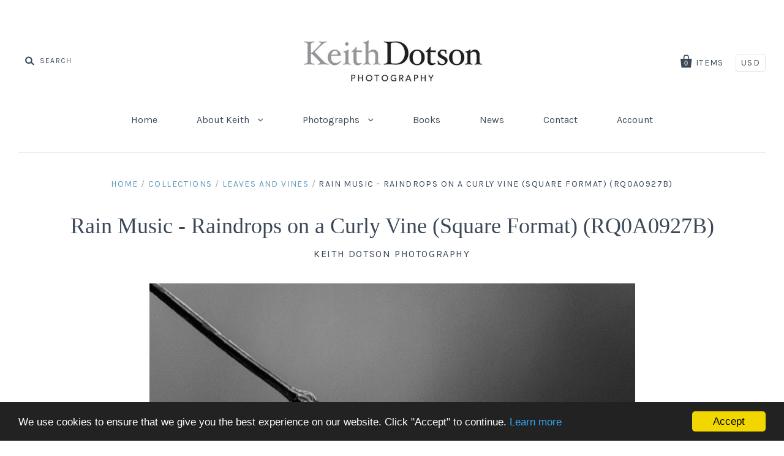

--- FILE ---
content_type: text/html; charset=utf-8
request_url: https://keithdotson.com/products/rain-music-raindrops-on-a-curly-vine-square-format-rq0a0927b
body_size: 24626
content:
<!doctype html>
<!--[if IE 7]><html class="no-js ie7 lt-ie8 lt-ie9 lt-ie10" lang="en"> <![endif]-->
<!--[if IE 8]><html class="no-js ie8 lt-ie9 lt-ie10" lang="en"> <![endif]-->
<!--[if IE 9]><html class="no-js ie9 lt-ie10"> <![endif]-->
<!--[if (gt IE 9)|!(IE)]><!--> <html class="no-js"> <!--<![endif]-->
<head>
<meta name="google-site-verification" content="8xA2OtTnLsZEwQm_TSqPVcN2eq5PJJc5-Q50YFyFTmk" />
  <meta charset="utf-8">
  <meta http-equiv="X-UA-Compatible" content="IE=edge,chrome=1">
  <!-- Global site tag (gtag.js) - Google Analytics -->
<script async src="https://www.googletagmanager.com/gtag/js?id=UA-7268944-1"></script>
<script>
  window.dataLayer = window.dataLayer || [];
  function gtag(){dataLayer.push(arguments);}
  gtag('js', new Date());

  gtag('config', 'UA-7268944-1');
</script>


  <title>
    Rain Music - Raindrops on a Curly Vine - Black and White Photograph

    

    

    
      &ndash; Keith Dotson Photography
    
  </title>

  
    <meta name="description" content="Black and white photograph of sparkling rain drops on a barren curly vine in winter. The swirling shapes of the vine remind me of the movements of a conductor&#39;s baton through the air, or perhaps the lilting sounds of music. (Square format)" />
  

  <link rel="canonical" href="https://keithdotson.com/products/rain-music-raindrops-on-a-curly-vine-square-format-rq0a0927b" />
  <meta name="viewport" content="width=device-width" />

  <script>window.performance && window.performance.mark && window.performance.mark('shopify.content_for_header.start');</script><meta name="google-site-verification" content="8xA2OtTnLsZEwQm_TSqPVcN2eq5PJJc5-Q50YFyFTmk">
<meta id="shopify-digital-wallet" name="shopify-digital-wallet" content="/14173230/digital_wallets/dialog">
<meta name="shopify-checkout-api-token" content="3e9a4c7189aa3b2375425e0905b0807e">
<meta id="in-context-paypal-metadata" data-shop-id="14173230" data-venmo-supported="false" data-environment="production" data-locale="en_US" data-paypal-v4="true" data-currency="USD">
<link rel="alternate" type="application/json+oembed" href="https://keithdotson.com/products/rain-music-raindrops-on-a-curly-vine-square-format-rq0a0927b.oembed">
<script async="async" src="/checkouts/internal/preloads.js?locale=en-US"></script>
<link rel="preconnect" href="https://shop.app" crossorigin="anonymous">
<script async="async" src="https://shop.app/checkouts/internal/preloads.js?locale=en-US&shop_id=14173230" crossorigin="anonymous"></script>
<script id="apple-pay-shop-capabilities" type="application/json">{"shopId":14173230,"countryCode":"US","currencyCode":"USD","merchantCapabilities":["supports3DS"],"merchantId":"gid:\/\/shopify\/Shop\/14173230","merchantName":"Keith Dotson Photography","requiredBillingContactFields":["postalAddress","email","phone"],"requiredShippingContactFields":["postalAddress","email","phone"],"shippingType":"shipping","supportedNetworks":["visa","masterCard","amex","discover","elo","jcb"],"total":{"type":"pending","label":"Keith Dotson Photography","amount":"1.00"},"shopifyPaymentsEnabled":true,"supportsSubscriptions":true}</script>
<script id="shopify-features" type="application/json">{"accessToken":"3e9a4c7189aa3b2375425e0905b0807e","betas":["rich-media-storefront-analytics"],"domain":"keithdotson.com","predictiveSearch":true,"shopId":14173230,"locale":"en"}</script>
<script>var Shopify = Shopify || {};
Shopify.shop = "keith-dotson-photography.myshopify.com";
Shopify.locale = "en";
Shopify.currency = {"active":"USD","rate":"1.0"};
Shopify.country = "US";
Shopify.theme = {"name":"Pacific","id":152609350,"schema_name":null,"schema_version":null,"theme_store_id":705,"role":"main"};
Shopify.theme.handle = "null";
Shopify.theme.style = {"id":null,"handle":null};
Shopify.cdnHost = "keithdotson.com/cdn";
Shopify.routes = Shopify.routes || {};
Shopify.routes.root = "/";</script>
<script type="module">!function(o){(o.Shopify=o.Shopify||{}).modules=!0}(window);</script>
<script>!function(o){function n(){var o=[];function n(){o.push(Array.prototype.slice.apply(arguments))}return n.q=o,n}var t=o.Shopify=o.Shopify||{};t.loadFeatures=n(),t.autoloadFeatures=n()}(window);</script>
<script>
  window.ShopifyPay = window.ShopifyPay || {};
  window.ShopifyPay.apiHost = "shop.app\/pay";
  window.ShopifyPay.redirectState = null;
</script>
<script id="shop-js-analytics" type="application/json">{"pageType":"product"}</script>
<script defer="defer" async type="module" src="//keithdotson.com/cdn/shopifycloud/shop-js/modules/v2/client.init-shop-cart-sync_BT-GjEfc.en.esm.js"></script>
<script defer="defer" async type="module" src="//keithdotson.com/cdn/shopifycloud/shop-js/modules/v2/chunk.common_D58fp_Oc.esm.js"></script>
<script defer="defer" async type="module" src="//keithdotson.com/cdn/shopifycloud/shop-js/modules/v2/chunk.modal_xMitdFEc.esm.js"></script>
<script type="module">
  await import("//keithdotson.com/cdn/shopifycloud/shop-js/modules/v2/client.init-shop-cart-sync_BT-GjEfc.en.esm.js");
await import("//keithdotson.com/cdn/shopifycloud/shop-js/modules/v2/chunk.common_D58fp_Oc.esm.js");
await import("//keithdotson.com/cdn/shopifycloud/shop-js/modules/v2/chunk.modal_xMitdFEc.esm.js");

  window.Shopify.SignInWithShop?.initShopCartSync?.({"fedCMEnabled":true,"windoidEnabled":true});

</script>
<script>
  window.Shopify = window.Shopify || {};
  if (!window.Shopify.featureAssets) window.Shopify.featureAssets = {};
  window.Shopify.featureAssets['shop-js'] = {"shop-cart-sync":["modules/v2/client.shop-cart-sync_DZOKe7Ll.en.esm.js","modules/v2/chunk.common_D58fp_Oc.esm.js","modules/v2/chunk.modal_xMitdFEc.esm.js"],"init-fed-cm":["modules/v2/client.init-fed-cm_B6oLuCjv.en.esm.js","modules/v2/chunk.common_D58fp_Oc.esm.js","modules/v2/chunk.modal_xMitdFEc.esm.js"],"shop-cash-offers":["modules/v2/client.shop-cash-offers_D2sdYoxE.en.esm.js","modules/v2/chunk.common_D58fp_Oc.esm.js","modules/v2/chunk.modal_xMitdFEc.esm.js"],"shop-login-button":["modules/v2/client.shop-login-button_QeVjl5Y3.en.esm.js","modules/v2/chunk.common_D58fp_Oc.esm.js","modules/v2/chunk.modal_xMitdFEc.esm.js"],"pay-button":["modules/v2/client.pay-button_DXTOsIq6.en.esm.js","modules/v2/chunk.common_D58fp_Oc.esm.js","modules/v2/chunk.modal_xMitdFEc.esm.js"],"shop-button":["modules/v2/client.shop-button_DQZHx9pm.en.esm.js","modules/v2/chunk.common_D58fp_Oc.esm.js","modules/v2/chunk.modal_xMitdFEc.esm.js"],"avatar":["modules/v2/client.avatar_BTnouDA3.en.esm.js"],"init-windoid":["modules/v2/client.init-windoid_CR1B-cfM.en.esm.js","modules/v2/chunk.common_D58fp_Oc.esm.js","modules/v2/chunk.modal_xMitdFEc.esm.js"],"init-shop-for-new-customer-accounts":["modules/v2/client.init-shop-for-new-customer-accounts_C_vY_xzh.en.esm.js","modules/v2/client.shop-login-button_QeVjl5Y3.en.esm.js","modules/v2/chunk.common_D58fp_Oc.esm.js","modules/v2/chunk.modal_xMitdFEc.esm.js"],"init-shop-email-lookup-coordinator":["modules/v2/client.init-shop-email-lookup-coordinator_BI7n9ZSv.en.esm.js","modules/v2/chunk.common_D58fp_Oc.esm.js","modules/v2/chunk.modal_xMitdFEc.esm.js"],"init-shop-cart-sync":["modules/v2/client.init-shop-cart-sync_BT-GjEfc.en.esm.js","modules/v2/chunk.common_D58fp_Oc.esm.js","modules/v2/chunk.modal_xMitdFEc.esm.js"],"shop-toast-manager":["modules/v2/client.shop-toast-manager_DiYdP3xc.en.esm.js","modules/v2/chunk.common_D58fp_Oc.esm.js","modules/v2/chunk.modal_xMitdFEc.esm.js"],"init-customer-accounts":["modules/v2/client.init-customer-accounts_D9ZNqS-Q.en.esm.js","modules/v2/client.shop-login-button_QeVjl5Y3.en.esm.js","modules/v2/chunk.common_D58fp_Oc.esm.js","modules/v2/chunk.modal_xMitdFEc.esm.js"],"init-customer-accounts-sign-up":["modules/v2/client.init-customer-accounts-sign-up_iGw4briv.en.esm.js","modules/v2/client.shop-login-button_QeVjl5Y3.en.esm.js","modules/v2/chunk.common_D58fp_Oc.esm.js","modules/v2/chunk.modal_xMitdFEc.esm.js"],"shop-follow-button":["modules/v2/client.shop-follow-button_CqMgW2wH.en.esm.js","modules/v2/chunk.common_D58fp_Oc.esm.js","modules/v2/chunk.modal_xMitdFEc.esm.js"],"checkout-modal":["modules/v2/client.checkout-modal_xHeaAweL.en.esm.js","modules/v2/chunk.common_D58fp_Oc.esm.js","modules/v2/chunk.modal_xMitdFEc.esm.js"],"shop-login":["modules/v2/client.shop-login_D91U-Q7h.en.esm.js","modules/v2/chunk.common_D58fp_Oc.esm.js","modules/v2/chunk.modal_xMitdFEc.esm.js"],"lead-capture":["modules/v2/client.lead-capture_BJmE1dJe.en.esm.js","modules/v2/chunk.common_D58fp_Oc.esm.js","modules/v2/chunk.modal_xMitdFEc.esm.js"],"payment-terms":["modules/v2/client.payment-terms_Ci9AEqFq.en.esm.js","modules/v2/chunk.common_D58fp_Oc.esm.js","modules/v2/chunk.modal_xMitdFEc.esm.js"]};
</script>
<script>(function() {
  var isLoaded = false;
  function asyncLoad() {
    if (isLoaded) return;
    isLoaded = true;
    var urls = ["https:\/\/chimpstatic.com\/mcjs-connected\/js\/users\/c1ae172eda50c88d2c073ad16\/8c70eecc43dbde44c829ddb03.js?shop=keith-dotson-photography.myshopify.com","https:\/\/cdn.hextom.com\/js\/quickannouncementbar.js?shop=keith-dotson-photography.myshopify.com"];
    for (var i = 0; i < urls.length; i++) {
      var s = document.createElement('script');
      s.type = 'text/javascript';
      s.async = true;
      s.src = urls[i];
      var x = document.getElementsByTagName('script')[0];
      x.parentNode.insertBefore(s, x);
    }
  };
  if(window.attachEvent) {
    window.attachEvent('onload', asyncLoad);
  } else {
    window.addEventListener('load', asyncLoad, false);
  }
})();</script>
<script id="__st">var __st={"a":14173230,"offset":-21600,"reqid":"b516b598-fe8a-4d11-80b5-54503203e146-1769401254","pageurl":"keithdotson.com\/products\/rain-music-raindrops-on-a-curly-vine-square-format-rq0a0927b","u":"b103b7289346","p":"product","rtyp":"product","rid":9218981958};</script>
<script>window.ShopifyPaypalV4VisibilityTracking = true;</script>
<script id="captcha-bootstrap">!function(){'use strict';const t='contact',e='account',n='new_comment',o=[[t,t],['blogs',n],['comments',n],[t,'customer']],c=[[e,'customer_login'],[e,'guest_login'],[e,'recover_customer_password'],[e,'create_customer']],r=t=>t.map((([t,e])=>`form[action*='/${t}']:not([data-nocaptcha='true']) input[name='form_type'][value='${e}']`)).join(','),a=t=>()=>t?[...document.querySelectorAll(t)].map((t=>t.form)):[];function s(){const t=[...o],e=r(t);return a(e)}const i='password',u='form_key',d=['recaptcha-v3-token','g-recaptcha-response','h-captcha-response',i],f=()=>{try{return window.sessionStorage}catch{return}},m='__shopify_v',_=t=>t.elements[u];function p(t,e,n=!1){try{const o=window.sessionStorage,c=JSON.parse(o.getItem(e)),{data:r}=function(t){const{data:e,action:n}=t;return t[m]||n?{data:e,action:n}:{data:t,action:n}}(c);for(const[e,n]of Object.entries(r))t.elements[e]&&(t.elements[e].value=n);n&&o.removeItem(e)}catch(o){console.error('form repopulation failed',{error:o})}}const l='form_type',E='cptcha';function T(t){t.dataset[E]=!0}const w=window,h=w.document,L='Shopify',v='ce_forms',y='captcha';let A=!1;((t,e)=>{const n=(g='f06e6c50-85a8-45c8-87d0-21a2b65856fe',I='https://cdn.shopify.com/shopifycloud/storefront-forms-hcaptcha/ce_storefront_forms_captcha_hcaptcha.v1.5.2.iife.js',D={infoText:'Protected by hCaptcha',privacyText:'Privacy',termsText:'Terms'},(t,e,n)=>{const o=w[L][v],c=o.bindForm;if(c)return c(t,g,e,D).then(n);var r;o.q.push([[t,g,e,D],n]),r=I,A||(h.body.append(Object.assign(h.createElement('script'),{id:'captcha-provider',async:!0,src:r})),A=!0)});var g,I,D;w[L]=w[L]||{},w[L][v]=w[L][v]||{},w[L][v].q=[],w[L][y]=w[L][y]||{},w[L][y].protect=function(t,e){n(t,void 0,e),T(t)},Object.freeze(w[L][y]),function(t,e,n,w,h,L){const[v,y,A,g]=function(t,e,n){const i=e?o:[],u=t?c:[],d=[...i,...u],f=r(d),m=r(i),_=r(d.filter((([t,e])=>n.includes(e))));return[a(f),a(m),a(_),s()]}(w,h,L),I=t=>{const e=t.target;return e instanceof HTMLFormElement?e:e&&e.form},D=t=>v().includes(t);t.addEventListener('submit',(t=>{const e=I(t);if(!e)return;const n=D(e)&&!e.dataset.hcaptchaBound&&!e.dataset.recaptchaBound,o=_(e),c=g().includes(e)&&(!o||!o.value);(n||c)&&t.preventDefault(),c&&!n&&(function(t){try{if(!f())return;!function(t){const e=f();if(!e)return;const n=_(t);if(!n)return;const o=n.value;o&&e.removeItem(o)}(t);const e=Array.from(Array(32),(()=>Math.random().toString(36)[2])).join('');!function(t,e){_(t)||t.append(Object.assign(document.createElement('input'),{type:'hidden',name:u})),t.elements[u].value=e}(t,e),function(t,e){const n=f();if(!n)return;const o=[...t.querySelectorAll(`input[type='${i}']`)].map((({name:t})=>t)),c=[...d,...o],r={};for(const[a,s]of new FormData(t).entries())c.includes(a)||(r[a]=s);n.setItem(e,JSON.stringify({[m]:1,action:t.action,data:r}))}(t,e)}catch(e){console.error('failed to persist form',e)}}(e),e.submit())}));const S=(t,e)=>{t&&!t.dataset[E]&&(n(t,e.some((e=>e===t))),T(t))};for(const o of['focusin','change'])t.addEventListener(o,(t=>{const e=I(t);D(e)&&S(e,y())}));const B=e.get('form_key'),M=e.get(l),P=B&&M;t.addEventListener('DOMContentLoaded',(()=>{const t=y();if(P)for(const e of t)e.elements[l].value===M&&p(e,B);[...new Set([...A(),...v().filter((t=>'true'===t.dataset.shopifyCaptcha))])].forEach((e=>S(e,t)))}))}(h,new URLSearchParams(w.location.search),n,t,e,['guest_login'])})(!0,!0)}();</script>
<script integrity="sha256-4kQ18oKyAcykRKYeNunJcIwy7WH5gtpwJnB7kiuLZ1E=" data-source-attribution="shopify.loadfeatures" defer="defer" src="//keithdotson.com/cdn/shopifycloud/storefront/assets/storefront/load_feature-a0a9edcb.js" crossorigin="anonymous"></script>
<script crossorigin="anonymous" defer="defer" src="//keithdotson.com/cdn/shopifycloud/storefront/assets/shopify_pay/storefront-65b4c6d7.js?v=20250812"></script>
<script data-source-attribution="shopify.dynamic_checkout.dynamic.init">var Shopify=Shopify||{};Shopify.PaymentButton=Shopify.PaymentButton||{isStorefrontPortableWallets:!0,init:function(){window.Shopify.PaymentButton.init=function(){};var t=document.createElement("script");t.src="https://keithdotson.com/cdn/shopifycloud/portable-wallets/latest/portable-wallets.en.js",t.type="module",document.head.appendChild(t)}};
</script>
<script data-source-attribution="shopify.dynamic_checkout.buyer_consent">
  function portableWalletsHideBuyerConsent(e){var t=document.getElementById("shopify-buyer-consent"),n=document.getElementById("shopify-subscription-policy-button");t&&n&&(t.classList.add("hidden"),t.setAttribute("aria-hidden","true"),n.removeEventListener("click",e))}function portableWalletsShowBuyerConsent(e){var t=document.getElementById("shopify-buyer-consent"),n=document.getElementById("shopify-subscription-policy-button");t&&n&&(t.classList.remove("hidden"),t.removeAttribute("aria-hidden"),n.addEventListener("click",e))}window.Shopify?.PaymentButton&&(window.Shopify.PaymentButton.hideBuyerConsent=portableWalletsHideBuyerConsent,window.Shopify.PaymentButton.showBuyerConsent=portableWalletsShowBuyerConsent);
</script>
<script data-source-attribution="shopify.dynamic_checkout.cart.bootstrap">document.addEventListener("DOMContentLoaded",(function(){function t(){return document.querySelector("shopify-accelerated-checkout-cart, shopify-accelerated-checkout")}if(t())Shopify.PaymentButton.init();else{new MutationObserver((function(e,n){t()&&(Shopify.PaymentButton.init(),n.disconnect())})).observe(document.body,{childList:!0,subtree:!0})}}));
</script>
<link id="shopify-accelerated-checkout-styles" rel="stylesheet" media="screen" href="https://keithdotson.com/cdn/shopifycloud/portable-wallets/latest/accelerated-checkout-backwards-compat.css" crossorigin="anonymous">
<style id="shopify-accelerated-checkout-cart">
        #shopify-buyer-consent {
  margin-top: 1em;
  display: inline-block;
  width: 100%;
}

#shopify-buyer-consent.hidden {
  display: none;
}

#shopify-subscription-policy-button {
  background: none;
  border: none;
  padding: 0;
  text-decoration: underline;
  font-size: inherit;
  cursor: pointer;
}

#shopify-subscription-policy-button::before {
  box-shadow: none;
}

      </style>

<script>window.performance && window.performance.mark && window.performance.mark('shopify.content_for_header.end');</script>

  

<meta property="og:site_name" content="Keith Dotson Photography" />
<meta property="og:url" content="https://keithdotson.com/products/rain-music-raindrops-on-a-curly-vine-square-format-rq0a0927b" />
<meta property="og:title" content="Rain Music - Raindrops on a Curly Vine - Black and White Photograph" />

  <meta property="og:description" content="Black and white photograph of sparkling rain drops on a barren curly vine in winter. The swirling shapes of the vine remind me of the movements of a conductor&#39;s baton through the air, or perhaps the lilting sounds of music. (Square format)" />


  <meta property="og:type" content="product">
  
    <meta property="og:image" content="http://keithdotson.com/cdn/shop/products/RQ0A0927b-Curly-Branch-with-Droplet-6-x-6_grande.jpg?v=1575931800" />
    <meta property="og:image:secure_url" content="https://keithdotson.com/cdn/shop/products/RQ0A0927b-Curly-Branch-with-Droplet-6-x-6_grande.jpg?v=1575931800" />
  
  <meta property="og:price:amount" content="64.00">
  <meta property="og:price:currency" content="USD">




<meta name="twitter:card" content="summary">


  <meta name="twitter:site" content="@keith_dotson">



  <meta property="twitter:description" content="Black and white photograph of sparkling rain drops on a barren curly vine in winter. The swirling shapes of the vine remind me of the movements of a conductor&#39;s baton through the air, or perhaps the lilting sounds of music. (Square format)" />


<meta name="twitter:url" content="https://keithdotson.com/products/rain-music-raindrops-on-a-curly-vine-square-format-rq0a0927b">


  <meta name="twitter:title" content="Rain Music - Raindrops on a Curly Vine (Square Format) (RQ0A0927B)">
  <meta name="twitter:image" content="http://keithdotson.com/cdn/shop/products/RQ0A0927b-Curly-Branch-with-Droplet-6-x-6_grande.jpg?v=1575931800">



  <!-- Theme CSS -->
  <link href="//keithdotson.com/cdn/shop/t/8/assets/theme.scss.css?v=148741949801990337321697145725" rel="stylesheet" type="text/css" media="all" />

  <!-- Third Party JS Libraries -->
  <script src="//keithdotson.com/cdn/shop/t/8/assets/modernizr-2.8.2.min.js?v=183020859231120956941478298750" type="text/javascript"></script>

  <!-- Add media query support to IE8 -->
  <!--[if lt IE 9]>
  <script src="//keithdotson.com/cdn/shop/t/8/assets/respond.min.js?v=52248677837542619231478298751"></script>
  <link href="//keithdotson.com/cdn/shop/t/8/assets/respond-proxy.html" id="respond-proxy" rel="respond-proxy" />
  
  <link href="//keithdotson.com/search?q=8a2b4d085b25a4d5baa70a3114625f9c" id="respond-redirect" rel="respond-redirect" />
  <script src="//keithdotson.com/search?q=8a2b4d085b25a4d5baa70a3114625f9c" type="text/javascript"></script>
  <![endif]-->

  <!-- Theme object -->
  <script>

  window.Shop = {};

  Shop.version = "1.7.0";

  Shop.currency = "USD";
  Shop.moneyFormat = "${{amount}}";
  Shop.moneyFormatCurrency = "${{amount}} USD";

  

  

  

  
    /*
      Override the default Shop.moneyFormat for recalculating
      prices on the product and cart templates.
    */
    Shop.moneyFormat = "${{amount}} USD";
  

</script>


<link href="https://monorail-edge.shopifysvc.com" rel="dns-prefetch">
<script>(function(){if ("sendBeacon" in navigator && "performance" in window) {try {var session_token_from_headers = performance.getEntriesByType('navigation')[0].serverTiming.find(x => x.name == '_s').description;} catch {var session_token_from_headers = undefined;}var session_cookie_matches = document.cookie.match(/_shopify_s=([^;]*)/);var session_token_from_cookie = session_cookie_matches && session_cookie_matches.length === 2 ? session_cookie_matches[1] : "";var session_token = session_token_from_headers || session_token_from_cookie || "";function handle_abandonment_event(e) {var entries = performance.getEntries().filter(function(entry) {return /monorail-edge.shopifysvc.com/.test(entry.name);});if (!window.abandonment_tracked && entries.length === 0) {window.abandonment_tracked = true;var currentMs = Date.now();var navigation_start = performance.timing.navigationStart;var payload = {shop_id: 14173230,url: window.location.href,navigation_start,duration: currentMs - navigation_start,session_token,page_type: "product"};window.navigator.sendBeacon("https://monorail-edge.shopifysvc.com/v1/produce", JSON.stringify({schema_id: "online_store_buyer_site_abandonment/1.1",payload: payload,metadata: {event_created_at_ms: currentMs,event_sent_at_ms: currentMs}}));}}window.addEventListener('pagehide', handle_abandonment_event);}}());</script>
<script id="web-pixels-manager-setup">(function e(e,d,r,n,o){if(void 0===o&&(o={}),!Boolean(null===(a=null===(i=window.Shopify)||void 0===i?void 0:i.analytics)||void 0===a?void 0:a.replayQueue)){var i,a;window.Shopify=window.Shopify||{};var t=window.Shopify;t.analytics=t.analytics||{};var s=t.analytics;s.replayQueue=[],s.publish=function(e,d,r){return s.replayQueue.push([e,d,r]),!0};try{self.performance.mark("wpm:start")}catch(e){}var l=function(){var e={modern:/Edge?\/(1{2}[4-9]|1[2-9]\d|[2-9]\d{2}|\d{4,})\.\d+(\.\d+|)|Firefox\/(1{2}[4-9]|1[2-9]\d|[2-9]\d{2}|\d{4,})\.\d+(\.\d+|)|Chrom(ium|e)\/(9{2}|\d{3,})\.\d+(\.\d+|)|(Maci|X1{2}).+ Version\/(15\.\d+|(1[6-9]|[2-9]\d|\d{3,})\.\d+)([,.]\d+|)( \(\w+\)|)( Mobile\/\w+|) Safari\/|Chrome.+OPR\/(9{2}|\d{3,})\.\d+\.\d+|(CPU[ +]OS|iPhone[ +]OS|CPU[ +]iPhone|CPU IPhone OS|CPU iPad OS)[ +]+(15[._]\d+|(1[6-9]|[2-9]\d|\d{3,})[._]\d+)([._]\d+|)|Android:?[ /-](13[3-9]|1[4-9]\d|[2-9]\d{2}|\d{4,})(\.\d+|)(\.\d+|)|Android.+Firefox\/(13[5-9]|1[4-9]\d|[2-9]\d{2}|\d{4,})\.\d+(\.\d+|)|Android.+Chrom(ium|e)\/(13[3-9]|1[4-9]\d|[2-9]\d{2}|\d{4,})\.\d+(\.\d+|)|SamsungBrowser\/([2-9]\d|\d{3,})\.\d+/,legacy:/Edge?\/(1[6-9]|[2-9]\d|\d{3,})\.\d+(\.\d+|)|Firefox\/(5[4-9]|[6-9]\d|\d{3,})\.\d+(\.\d+|)|Chrom(ium|e)\/(5[1-9]|[6-9]\d|\d{3,})\.\d+(\.\d+|)([\d.]+$|.*Safari\/(?![\d.]+ Edge\/[\d.]+$))|(Maci|X1{2}).+ Version\/(10\.\d+|(1[1-9]|[2-9]\d|\d{3,})\.\d+)([,.]\d+|)( \(\w+\)|)( Mobile\/\w+|) Safari\/|Chrome.+OPR\/(3[89]|[4-9]\d|\d{3,})\.\d+\.\d+|(CPU[ +]OS|iPhone[ +]OS|CPU[ +]iPhone|CPU IPhone OS|CPU iPad OS)[ +]+(10[._]\d+|(1[1-9]|[2-9]\d|\d{3,})[._]\d+)([._]\d+|)|Android:?[ /-](13[3-9]|1[4-9]\d|[2-9]\d{2}|\d{4,})(\.\d+|)(\.\d+|)|Mobile Safari.+OPR\/([89]\d|\d{3,})\.\d+\.\d+|Android.+Firefox\/(13[5-9]|1[4-9]\d|[2-9]\d{2}|\d{4,})\.\d+(\.\d+|)|Android.+Chrom(ium|e)\/(13[3-9]|1[4-9]\d|[2-9]\d{2}|\d{4,})\.\d+(\.\d+|)|Android.+(UC? ?Browser|UCWEB|U3)[ /]?(15\.([5-9]|\d{2,})|(1[6-9]|[2-9]\d|\d{3,})\.\d+)\.\d+|SamsungBrowser\/(5\.\d+|([6-9]|\d{2,})\.\d+)|Android.+MQ{2}Browser\/(14(\.(9|\d{2,})|)|(1[5-9]|[2-9]\d|\d{3,})(\.\d+|))(\.\d+|)|K[Aa][Ii]OS\/(3\.\d+|([4-9]|\d{2,})\.\d+)(\.\d+|)/},d=e.modern,r=e.legacy,n=navigator.userAgent;return n.match(d)?"modern":n.match(r)?"legacy":"unknown"}(),u="modern"===l?"modern":"legacy",c=(null!=n?n:{modern:"",legacy:""})[u],f=function(e){return[e.baseUrl,"/wpm","/b",e.hashVersion,"modern"===e.buildTarget?"m":"l",".js"].join("")}({baseUrl:d,hashVersion:r,buildTarget:u}),m=function(e){var d=e.version,r=e.bundleTarget,n=e.surface,o=e.pageUrl,i=e.monorailEndpoint;return{emit:function(e){var a=e.status,t=e.errorMsg,s=(new Date).getTime(),l=JSON.stringify({metadata:{event_sent_at_ms:s},events:[{schema_id:"web_pixels_manager_load/3.1",payload:{version:d,bundle_target:r,page_url:o,status:a,surface:n,error_msg:t},metadata:{event_created_at_ms:s}}]});if(!i)return console&&console.warn&&console.warn("[Web Pixels Manager] No Monorail endpoint provided, skipping logging."),!1;try{return self.navigator.sendBeacon.bind(self.navigator)(i,l)}catch(e){}var u=new XMLHttpRequest;try{return u.open("POST",i,!0),u.setRequestHeader("Content-Type","text/plain"),u.send(l),!0}catch(e){return console&&console.warn&&console.warn("[Web Pixels Manager] Got an unhandled error while logging to Monorail."),!1}}}}({version:r,bundleTarget:l,surface:e.surface,pageUrl:self.location.href,monorailEndpoint:e.monorailEndpoint});try{o.browserTarget=l,function(e){var d=e.src,r=e.async,n=void 0===r||r,o=e.onload,i=e.onerror,a=e.sri,t=e.scriptDataAttributes,s=void 0===t?{}:t,l=document.createElement("script"),u=document.querySelector("head"),c=document.querySelector("body");if(l.async=n,l.src=d,a&&(l.integrity=a,l.crossOrigin="anonymous"),s)for(var f in s)if(Object.prototype.hasOwnProperty.call(s,f))try{l.dataset[f]=s[f]}catch(e){}if(o&&l.addEventListener("load",o),i&&l.addEventListener("error",i),u)u.appendChild(l);else{if(!c)throw new Error("Did not find a head or body element to append the script");c.appendChild(l)}}({src:f,async:!0,onload:function(){if(!function(){var e,d;return Boolean(null===(d=null===(e=window.Shopify)||void 0===e?void 0:e.analytics)||void 0===d?void 0:d.initialized)}()){var d=window.webPixelsManager.init(e)||void 0;if(d){var r=window.Shopify.analytics;r.replayQueue.forEach((function(e){var r=e[0],n=e[1],o=e[2];d.publishCustomEvent(r,n,o)})),r.replayQueue=[],r.publish=d.publishCustomEvent,r.visitor=d.visitor,r.initialized=!0}}},onerror:function(){return m.emit({status:"failed",errorMsg:"".concat(f," has failed to load")})},sri:function(e){var d=/^sha384-[A-Za-z0-9+/=]+$/;return"string"==typeof e&&d.test(e)}(c)?c:"",scriptDataAttributes:o}),m.emit({status:"loading"})}catch(e){m.emit({status:"failed",errorMsg:(null==e?void 0:e.message)||"Unknown error"})}}})({shopId: 14173230,storefrontBaseUrl: "https://keithdotson.com",extensionsBaseUrl: "https://extensions.shopifycdn.com/cdn/shopifycloud/web-pixels-manager",monorailEndpoint: "https://monorail-edge.shopifysvc.com/unstable/produce_batch",surface: "storefront-renderer",enabledBetaFlags: ["2dca8a86"],webPixelsConfigList: [{"id":"746815783","configuration":"{\"config\":\"{\\\"pixel_id\\\":\\\"G-5L4YHR8YJ4\\\",\\\"target_country\\\":\\\"US\\\",\\\"gtag_events\\\":[{\\\"type\\\":\\\"begin_checkout\\\",\\\"action_label\\\":\\\"G-5L4YHR8YJ4\\\"},{\\\"type\\\":\\\"search\\\",\\\"action_label\\\":\\\"G-5L4YHR8YJ4\\\"},{\\\"type\\\":\\\"view_item\\\",\\\"action_label\\\":[\\\"G-5L4YHR8YJ4\\\",\\\"MC-4XYZNFHSKK\\\"]},{\\\"type\\\":\\\"purchase\\\",\\\"action_label\\\":[\\\"G-5L4YHR8YJ4\\\",\\\"MC-4XYZNFHSKK\\\"]},{\\\"type\\\":\\\"page_view\\\",\\\"action_label\\\":[\\\"G-5L4YHR8YJ4\\\",\\\"MC-4XYZNFHSKK\\\"]},{\\\"type\\\":\\\"add_payment_info\\\",\\\"action_label\\\":\\\"G-5L4YHR8YJ4\\\"},{\\\"type\\\":\\\"add_to_cart\\\",\\\"action_label\\\":\\\"G-5L4YHR8YJ4\\\"}],\\\"enable_monitoring_mode\\\":false}\"}","eventPayloadVersion":"v1","runtimeContext":"OPEN","scriptVersion":"b2a88bafab3e21179ed38636efcd8a93","type":"APP","apiClientId":1780363,"privacyPurposes":[],"dataSharingAdjustments":{"protectedCustomerApprovalScopes":["read_customer_address","read_customer_email","read_customer_name","read_customer_personal_data","read_customer_phone"]}},{"id":"155222311","configuration":"{\"tagID\":\"2618474251121\"}","eventPayloadVersion":"v1","runtimeContext":"STRICT","scriptVersion":"18031546ee651571ed29edbe71a3550b","type":"APP","apiClientId":3009811,"privacyPurposes":["ANALYTICS","MARKETING","SALE_OF_DATA"],"dataSharingAdjustments":{"protectedCustomerApprovalScopes":["read_customer_address","read_customer_email","read_customer_name","read_customer_personal_data","read_customer_phone"]}},{"id":"shopify-app-pixel","configuration":"{}","eventPayloadVersion":"v1","runtimeContext":"STRICT","scriptVersion":"0450","apiClientId":"shopify-pixel","type":"APP","privacyPurposes":["ANALYTICS","MARKETING"]},{"id":"shopify-custom-pixel","eventPayloadVersion":"v1","runtimeContext":"LAX","scriptVersion":"0450","apiClientId":"shopify-pixel","type":"CUSTOM","privacyPurposes":["ANALYTICS","MARKETING"]}],isMerchantRequest: false,initData: {"shop":{"name":"Keith Dotson Photography","paymentSettings":{"currencyCode":"USD"},"myshopifyDomain":"keith-dotson-photography.myshopify.com","countryCode":"US","storefrontUrl":"https:\/\/keithdotson.com"},"customer":null,"cart":null,"checkout":null,"productVariants":[{"price":{"amount":64.0,"currencyCode":"USD"},"product":{"title":"Rain Music - Raindrops on a Curly Vine (Square Format) (RQ0A0927B)","vendor":"Keith Dotson Photography","id":"9218981958","untranslatedTitle":"Rain Music - Raindrops on a Curly Vine (Square Format) (RQ0A0927B)","url":"\/products\/rain-music-raindrops-on-a-curly-vine-square-format-rq0a0927b","type":"Photograph"},"id":"33647449606","image":{"src":"\/\/keithdotson.com\/cdn\/shop\/products\/RQ0A0927b-Curly-Branch-with-Droplet-6-x-6.jpg?v=1575931800"},"sku":"","title":"8 x 8 in","untranslatedTitle":"8 x 8 in"},{"price":{"amount":99.0,"currencyCode":"USD"},"product":{"title":"Rain Music - Raindrops on a Curly Vine (Square Format) (RQ0A0927B)","vendor":"Keith Dotson Photography","id":"9218981958","untranslatedTitle":"Rain Music - Raindrops on a Curly Vine (Square Format) (RQ0A0927B)","url":"\/products\/rain-music-raindrops-on-a-curly-vine-square-format-rq0a0927b","type":"Photograph"},"id":"33647449734","image":{"src":"\/\/keithdotson.com\/cdn\/shop\/products\/RQ0A0927b-Curly-Branch-with-Droplet-6-x-6.jpg?v=1575931800"},"sku":"","title":"10 x 10 in","untranslatedTitle":"10 x 10 in"}],"purchasingCompany":null},},"https://keithdotson.com/cdn","fcfee988w5aeb613cpc8e4bc33m6693e112",{"modern":"","legacy":""},{"shopId":"14173230","storefrontBaseUrl":"https:\/\/keithdotson.com","extensionBaseUrl":"https:\/\/extensions.shopifycdn.com\/cdn\/shopifycloud\/web-pixels-manager","surface":"storefront-renderer","enabledBetaFlags":"[\"2dca8a86\"]","isMerchantRequest":"false","hashVersion":"fcfee988w5aeb613cpc8e4bc33m6693e112","publish":"custom","events":"[[\"page_viewed\",{}],[\"product_viewed\",{\"productVariant\":{\"price\":{\"amount\":64.0,\"currencyCode\":\"USD\"},\"product\":{\"title\":\"Rain Music - Raindrops on a Curly Vine (Square Format) (RQ0A0927B)\",\"vendor\":\"Keith Dotson Photography\",\"id\":\"9218981958\",\"untranslatedTitle\":\"Rain Music - Raindrops on a Curly Vine (Square Format) (RQ0A0927B)\",\"url\":\"\/products\/rain-music-raindrops-on-a-curly-vine-square-format-rq0a0927b\",\"type\":\"Photograph\"},\"id\":\"33647449606\",\"image\":{\"src\":\"\/\/keithdotson.com\/cdn\/shop\/products\/RQ0A0927b-Curly-Branch-with-Droplet-6-x-6.jpg?v=1575931800\"},\"sku\":\"\",\"title\":\"8 x 8 in\",\"untranslatedTitle\":\"8 x 8 in\"}}]]"});</script><script>
  window.ShopifyAnalytics = window.ShopifyAnalytics || {};
  window.ShopifyAnalytics.meta = window.ShopifyAnalytics.meta || {};
  window.ShopifyAnalytics.meta.currency = 'USD';
  var meta = {"product":{"id":9218981958,"gid":"gid:\/\/shopify\/Product\/9218981958","vendor":"Keith Dotson Photography","type":"Photograph","handle":"rain-music-raindrops-on-a-curly-vine-square-format-rq0a0927b","variants":[{"id":33647449606,"price":6400,"name":"Rain Music - Raindrops on a Curly Vine (Square Format) (RQ0A0927B) - 8 x 8 in","public_title":"8 x 8 in","sku":""},{"id":33647449734,"price":9900,"name":"Rain Music - Raindrops on a Curly Vine (Square Format) (RQ0A0927B) - 10 x 10 in","public_title":"10 x 10 in","sku":""}],"remote":false},"page":{"pageType":"product","resourceType":"product","resourceId":9218981958,"requestId":"b516b598-fe8a-4d11-80b5-54503203e146-1769401254"}};
  for (var attr in meta) {
    window.ShopifyAnalytics.meta[attr] = meta[attr];
  }
</script>
<script class="analytics">
  (function () {
    var customDocumentWrite = function(content) {
      var jquery = null;

      if (window.jQuery) {
        jquery = window.jQuery;
      } else if (window.Checkout && window.Checkout.$) {
        jquery = window.Checkout.$;
      }

      if (jquery) {
        jquery('body').append(content);
      }
    };

    var hasLoggedConversion = function(token) {
      if (token) {
        return document.cookie.indexOf('loggedConversion=' + token) !== -1;
      }
      return false;
    }

    var setCookieIfConversion = function(token) {
      if (token) {
        var twoMonthsFromNow = new Date(Date.now());
        twoMonthsFromNow.setMonth(twoMonthsFromNow.getMonth() + 2);

        document.cookie = 'loggedConversion=' + token + '; expires=' + twoMonthsFromNow;
      }
    }

    var trekkie = window.ShopifyAnalytics.lib = window.trekkie = window.trekkie || [];
    if (trekkie.integrations) {
      return;
    }
    trekkie.methods = [
      'identify',
      'page',
      'ready',
      'track',
      'trackForm',
      'trackLink'
    ];
    trekkie.factory = function(method) {
      return function() {
        var args = Array.prototype.slice.call(arguments);
        args.unshift(method);
        trekkie.push(args);
        return trekkie;
      };
    };
    for (var i = 0; i < trekkie.methods.length; i++) {
      var key = trekkie.methods[i];
      trekkie[key] = trekkie.factory(key);
    }
    trekkie.load = function(config) {
      trekkie.config = config || {};
      trekkie.config.initialDocumentCookie = document.cookie;
      var first = document.getElementsByTagName('script')[0];
      var script = document.createElement('script');
      script.type = 'text/javascript';
      script.onerror = function(e) {
        var scriptFallback = document.createElement('script');
        scriptFallback.type = 'text/javascript';
        scriptFallback.onerror = function(error) {
                var Monorail = {
      produce: function produce(monorailDomain, schemaId, payload) {
        var currentMs = new Date().getTime();
        var event = {
          schema_id: schemaId,
          payload: payload,
          metadata: {
            event_created_at_ms: currentMs,
            event_sent_at_ms: currentMs
          }
        };
        return Monorail.sendRequest("https://" + monorailDomain + "/v1/produce", JSON.stringify(event));
      },
      sendRequest: function sendRequest(endpointUrl, payload) {
        // Try the sendBeacon API
        if (window && window.navigator && typeof window.navigator.sendBeacon === 'function' && typeof window.Blob === 'function' && !Monorail.isIos12()) {
          var blobData = new window.Blob([payload], {
            type: 'text/plain'
          });

          if (window.navigator.sendBeacon(endpointUrl, blobData)) {
            return true;
          } // sendBeacon was not successful

        } // XHR beacon

        var xhr = new XMLHttpRequest();

        try {
          xhr.open('POST', endpointUrl);
          xhr.setRequestHeader('Content-Type', 'text/plain');
          xhr.send(payload);
        } catch (e) {
          console.log(e);
        }

        return false;
      },
      isIos12: function isIos12() {
        return window.navigator.userAgent.lastIndexOf('iPhone; CPU iPhone OS 12_') !== -1 || window.navigator.userAgent.lastIndexOf('iPad; CPU OS 12_') !== -1;
      }
    };
    Monorail.produce('monorail-edge.shopifysvc.com',
      'trekkie_storefront_load_errors/1.1',
      {shop_id: 14173230,
      theme_id: 152609350,
      app_name: "storefront",
      context_url: window.location.href,
      source_url: "//keithdotson.com/cdn/s/trekkie.storefront.8d95595f799fbf7e1d32231b9a28fd43b70c67d3.min.js"});

        };
        scriptFallback.async = true;
        scriptFallback.src = '//keithdotson.com/cdn/s/trekkie.storefront.8d95595f799fbf7e1d32231b9a28fd43b70c67d3.min.js';
        first.parentNode.insertBefore(scriptFallback, first);
      };
      script.async = true;
      script.src = '//keithdotson.com/cdn/s/trekkie.storefront.8d95595f799fbf7e1d32231b9a28fd43b70c67d3.min.js';
      first.parentNode.insertBefore(script, first);
    };
    trekkie.load(
      {"Trekkie":{"appName":"storefront","development":false,"defaultAttributes":{"shopId":14173230,"isMerchantRequest":null,"themeId":152609350,"themeCityHash":"5421823900773257382","contentLanguage":"en","currency":"USD","eventMetadataId":"34887f31-6ea8-4eda-aeaf-aa160ed5874c"},"isServerSideCookieWritingEnabled":true,"monorailRegion":"shop_domain","enabledBetaFlags":["65f19447"]},"Session Attribution":{},"S2S":{"facebookCapiEnabled":false,"source":"trekkie-storefront-renderer","apiClientId":580111}}
    );

    var loaded = false;
    trekkie.ready(function() {
      if (loaded) return;
      loaded = true;

      window.ShopifyAnalytics.lib = window.trekkie;

      var originalDocumentWrite = document.write;
      document.write = customDocumentWrite;
      try { window.ShopifyAnalytics.merchantGoogleAnalytics.call(this); } catch(error) {};
      document.write = originalDocumentWrite;

      window.ShopifyAnalytics.lib.page(null,{"pageType":"product","resourceType":"product","resourceId":9218981958,"requestId":"b516b598-fe8a-4d11-80b5-54503203e146-1769401254","shopifyEmitted":true});

      var match = window.location.pathname.match(/checkouts\/(.+)\/(thank_you|post_purchase)/)
      var token = match? match[1]: undefined;
      if (!hasLoggedConversion(token)) {
        setCookieIfConversion(token);
        window.ShopifyAnalytics.lib.track("Viewed Product",{"currency":"USD","variantId":33647449606,"productId":9218981958,"productGid":"gid:\/\/shopify\/Product\/9218981958","name":"Rain Music - Raindrops on a Curly Vine (Square Format) (RQ0A0927B) - 8 x 8 in","price":"64.00","sku":"","brand":"Keith Dotson Photography","variant":"8 x 8 in","category":"Photograph","nonInteraction":true,"remote":false},undefined,undefined,{"shopifyEmitted":true});
      window.ShopifyAnalytics.lib.track("monorail:\/\/trekkie_storefront_viewed_product\/1.1",{"currency":"USD","variantId":33647449606,"productId":9218981958,"productGid":"gid:\/\/shopify\/Product\/9218981958","name":"Rain Music - Raindrops on a Curly Vine (Square Format) (RQ0A0927B) - 8 x 8 in","price":"64.00","sku":"","brand":"Keith Dotson Photography","variant":"8 x 8 in","category":"Photograph","nonInteraction":true,"remote":false,"referer":"https:\/\/keithdotson.com\/products\/rain-music-raindrops-on-a-curly-vine-square-format-rq0a0927b"});
      }
    });


        var eventsListenerScript = document.createElement('script');
        eventsListenerScript.async = true;
        eventsListenerScript.src = "//keithdotson.com/cdn/shopifycloud/storefront/assets/shop_events_listener-3da45d37.js";
        document.getElementsByTagName('head')[0].appendChild(eventsListenerScript);

})();</script>
  <script>
  if (!window.ga || (window.ga && typeof window.ga !== 'function')) {
    window.ga = function ga() {
      (window.ga.q = window.ga.q || []).push(arguments);
      if (window.Shopify && window.Shopify.analytics && typeof window.Shopify.analytics.publish === 'function') {
        window.Shopify.analytics.publish("ga_stub_called", {}, {sendTo: "google_osp_migration"});
      }
      console.error("Shopify's Google Analytics stub called with:", Array.from(arguments), "\nSee https://help.shopify.com/manual/promoting-marketing/pixels/pixel-migration#google for more information.");
    };
    if (window.Shopify && window.Shopify.analytics && typeof window.Shopify.analytics.publish === 'function') {
      window.Shopify.analytics.publish("ga_stub_initialized", {}, {sendTo: "google_osp_migration"});
    }
  }
</script>
<script
  defer
  src="https://keithdotson.com/cdn/shopifycloud/perf-kit/shopify-perf-kit-3.0.4.min.js"
  data-application="storefront-renderer"
  data-shop-id="14173230"
  data-render-region="gcp-us-central1"
  data-page-type="product"
  data-theme-instance-id="152609350"
  data-theme-name=""
  data-theme-version=""
  data-monorail-region="shop_domain"
  data-resource-timing-sampling-rate="10"
  data-shs="true"
  data-shs-beacon="true"
  data-shs-export-with-fetch="true"
  data-shs-logs-sample-rate="1"
  data-shs-beacon-endpoint="https://keithdotson.com/api/collect"
></script>
</head>




<body class=" sidebar-disabled template-product">

  

<div class="main-header-wrapper">
  <header class="main-header clearfix" role="banner">

    <form class="header-search-form" action="/search" method="get">
      <input class="header-search-input" name="q" type="text" placeholder="Search" />
    </form>

    <div class="branding">
      
        <a class="logo" href="/">
          <img alt="Keith Dotson Photography" src="//keithdotson.com/cdn/shop/t/8/assets/logo.png?v=147123674353855922381667326038">
        </a>
      
    </div>

    <div class="header-tools">

      <a class="cart-count contain-count" href="/cart">
        <span class="bag-count">0</span>
        <span class="bag-text">items</span>
      </a>

      

  <div class="select-wrapper currency-switcher">
    <div class="selected-currency"></div>
    <select id="currencies" name="currencies">
      
      
      <option value="USD" selected="selected">USD</option>
      
        
      
        
          <option value="CAD">CAD</option>
        
      
    </select>
  </div>



    </div>

    <div class="mobile-header-tools">
      <span class="mobile-header-search-toggle">&#57346;</span>
      <a class="mobile-cart-count contain-count" href="/cart">&#57348; <span class="bag-count">0</span></a>
      <span class="mobile-navigation-toggle"><span></span></span>
    </div>

    <nav class="navigation">
      <ul class="navigation-first-tier">
        
          
            


            <li class=" regular-nav">
              <a href="/">Home </a>
              
            </li>
          
        
          
            


            <li class="has-dropdown regular-nav">
              <a href="/pages/about-keith-dotson">About Keith <span class="mobile-tier-toggle"></span></a>
              
                <ul class="navigation-second-tier">
                  
                    


                    <li class="">
                      <a href="/pages/about-keith-dotson">Biography </a>
                      
                    </li>
                  
                    


                    <li class="">
                      <a href="/pages/interviews-and-press-coverage">Media Coverage </a>
                      
                    </li>
                  
                    


                    <li class="">
                      <a href="/pages/appearances">Appearances </a>
                      
                    </li>
                  
                    


                    <li class="">
                      <a href="/pages/television-and-movie-licensing">Television and Movies </a>
                      
                    </li>
                  
                    


                    <li class="">
                      <a href="/pages/private-collections">Private Collections </a>
                      
                    </li>
                  
                    


                    <li class="">
                      <a href="/pages/representation">Clients </a>
                      
                    </li>
                  
                    


                    <li class="">
                      <a href="/pages/exhibitions">Exhibitions </a>
                      
                    </li>
                  
                    


                    <li class="">
                      <a href="/pages/print-licensing">Publication Licensing </a>
                      
                    </li>
                  
                    


                    <li class="">
                      <a href="/pages/web-recognition">Web Recognition </a>
                      
                    </li>
                  
                    


                    <li class="">
                      <a href="/pages/giving-back">Giving Back </a>
                      
                    </li>
                  
                </ul>
              
            </li>
          
        
          
            


            <li class="has-dropdown regular-nav">
              <a href="/pages/photographs">Photographs <span class="mobile-tier-toggle"></span></a>
              
                <ul class="navigation-second-tier">
                  
                    


                    <li class="">
                      <a href="/collections/limited-edition-photographs">Artist's Choice: Limited Editions </a>
                      
                    </li>
                  
                    


                    <li class="">
                      <a href="/collections/platinum-palladium-prints">Platinum/Palladium Prints </a>
                      
                    </li>
                  
                    


                    <li class="">
                      <a href="/collections/alternative-process-handmade-photographic-prints">Handmade Darkroom Prints </a>
                      
                    </li>
                  
                    


                    <li class="">
                      <a href="/collections/abandoned-places">Abandoned Places </a>
                      
                    </li>
                  
                    


                    <li class="">
                      <a href="/collections/abstractions-from-nature">Abstractions from Nature </a>
                      
                    </li>
                  
                    


                    <li class="">
                      <a href="/collections/american-chrome">American Chrome </a>
                      
                    </li>
                  
                    


                    <li class="">
                      <a href="/collections/american-west">American West </a>
                      
                    </li>
                  
                    


                    <li class="">
                      <a href="/collections/animals-birds-and-bugs">Animals, Birds, and Bugs </a>
                      
                    </li>
                  
                    


                    <li class="">
                      <a href="/collections/antique-tools">Antique Tools </a>
                      
                    </li>
                  
                    


                    <li class="">
                      <a href="/collections/architectural-photography">Architectural Photography </a>
                      
                    </li>
                  
                    


                    <li class="">
                      <a href="/collections/as-seen-in-movies-or-on-tv">As Seen in Movies or on TV </a>
                      
                    </li>
                  
                    


                    <li class="">
                      <a href="/collections/civil-war-sites-and-battlefields">Civil War Sites and Battlefields </a>
                      
                    </li>
                  
                    


                    <li class="has-dropdown">
                      <a href="/collections/sunflowers">Flowers and Plants <span class="mobile-tier-toggle"></span></a>
                      
                        <ul class="navigation-third-tier">
                          
                            


                            <li class="">
                              <a href="/collections/sunflowers">Sunflowers </a>
                              
                            </li>
                          
                            


                            <li class="">
                              <a href="/collections/other-flowers-plants-weeds-and-cacti">Other Flowers, Plants, Weeds and Cacti </a>
                              
                            </li>
                          
                            


                            <li class="">
                              <a href="/collections/dead-flowers">Dead Flowers </a>
                              
                            </li>
                          
                        </ul>
                      
                    </li>
                  
                    


                    <li class="has-dropdown">
                      <a href="/collections/antique-machines">Historical Mechanical <span class="mobile-tier-toggle"></span></a>
                      
                        <ul class="navigation-third-tier">
                          
                            


                            <li class="">
                              <a href="/collections/antique-machines">Antique Machines </a>
                              
                            </li>
                          
                            


                            <li class="">
                              <a href="/collections/rusty-and-crusty">Rusty and Crusty </a>
                              
                            </li>
                          
                        </ul>
                      
                    </li>
                  
                    


                    <li class="">
                      <a href="/collections/industrial-photography">Industrial Photography </a>
                      
                    </li>
                  
                    


                    <li class="has-dropdown">
                      <a href="/collections/landscapes">Landscapes <span class="mobile-tier-toggle"></span></a>
                      
                        <ul class="navigation-third-tier">
                          
                            


                            <li class="">
                              <a href="/collections/landscapes">Landscape Photography </a>
                              
                            </li>
                          
                            


                            <li class="">
                              <a href="/collections/leaf-skeletons">Leaf Skeletons </a>
                              
                            </li>
                          
                            


                            <li class="">
                              <a href="/collections/leaves-and-vines">Leaves and Vines </a>
                              
                            </li>
                          
                            


                            <li class="">
                              <a href="/collections/rain-and-fog">Rain and Fog </a>
                              
                            </li>
                          
                            


                            <li class="">
                              <a href="/collections/waterfalls-and-rivers">Rivers and Waterfalls </a>
                              
                            </li>
                          
                            


                            <li class="">
                              <a href="/collections/seeds-and-pods">Seeds and Pods </a>
                              
                            </li>
                          
                            


                            <li class="">
                              <a href="/collections/trees-and-branches">Trees and Branches </a>
                              
                            </li>
                          
                            


                            <li class="">
                              <a href="/collections/waterfalls">Waterfalls </a>
                              
                            </li>
                          
                        </ul>
                      
                    </li>
                  
                    


                    <li class="">
                      <a href="/collections/minimalist-compositions">Minimalist Compositions </a>
                      
                    </li>
                  
                    


                    <li class="">
                      <a href="/collections/monumental-objects">Monumental Objects </a>
                      
                    </li>
                  
                    


                    <li class="">
                      <a href="/collections/nature-illuminated">Nature Illuminated </a>
                      
                    </li>
                  
                    


                    <li class="">
                      <a href="/collections/old-houses">Old Houses </a>
                      
                    </li>
                  
                    


                    <li class="">
                      <a href="/collections/old-route-66">Old Route 66 </a>
                      
                    </li>
                  
                    


                    <li class="">
                      <a href="/collections/old-signs">Old Signs </a>
                      
                    </li>
                  
                    


                    <li class="">
                      <a href="/collections/panoramas">Panoramas </a>
                      
                    </li>
                  
                    


                    <li class="has-dropdown">
                      <a href="/collections/alabama">Places <span class="mobile-tier-toggle"></span></a>
                      
                        <ul class="navigation-third-tier">
                          
                            


                            <li class="">
                              <a href="/collections/alabama">Alabama </a>
                              
                            </li>
                          
                            


                            <li class="">
                              <a href="/collections/arizona">Arizona </a>
                              
                            </li>
                          
                            


                            <li class="">
                              <a href="/collections/arkansas">Arkansas </a>
                              
                            </li>
                          
                            


                            <li class="">
                              <a href="/collections/atlanta">Atlanta </a>
                              
                            </li>
                          
                            


                            <li class="">
                              <a href="/collections/california">California </a>
                              
                            </li>
                          
                            


                            <li class="">
                              <a href="/collections/charleston">Charleston </a>
                              
                            </li>
                          
                            


                            <li class="">
                              <a href="/collections/chicago">Chicago </a>
                              
                            </li>
                          
                            


                            <li class="has-dropdown">
                              <a href="/collections/colorado">Colorado <span class="mobile-tier-toggle"></span></a>
                              
                                <ul class="navigation-fourth-tier">
                                  
                                    <li>
                                      <a href="/collections/colorado">Colorado Landscapes</a>
                                    </li>
                                  
                                    <li>
                                      <a href="/collections/colorado-mesa-verde-cliff-dwellings">Mesa Verde Cliff Dwellings</a>
                                    </li>
                                  
                                </ul>
                              
                            </li>
                          
                            


                            <li class="">
                              <a href="/collections/florida">Florida </a>
                              
                            </li>
                          
                            


                            <li class="has-dropdown">
                              <a href="/collections/atlanta-georgia">Georgia <span class="mobile-tier-toggle"></span></a>
                              
                                <ul class="navigation-fourth-tier">
                                  
                                    <li>
                                      <a href="/collections/georgia">Georgia</a>
                                    </li>
                                  
                                    <li>
                                      <a href="/collections/atlanta-georgia">Atlanta, Georgia</a>
                                    </li>
                                  
                                    <li>
                                      <a href="/collections/driftwood-beach-on-jekyll-island-georgia">Driftwood Beach</a>
                                    </li>
                                  
                                    <li>
                                      <a href="/collections/savannah-georgia">Savannah</a>
                                    </li>
                                  
                                    <li>
                                      <a href="/collections/south-georgia">South Georgia</a>
                                    </li>
                                  
                                    <li>
                                      <a href="/collections/classic-antique-automobiles-rusting-in-the-forest">Classic Antique Automobiles Rusting in the Forest</a>
                                    </li>
                                  
                                </ul>
                              
                            </li>
                          
                            


                            <li class="">
                              <a href="/collections/idaho">Idaho </a>
                              
                            </li>
                          
                            


                            <li class="">
                              <a href="/collections/illinois">Illinois </a>
                              
                            </li>
                          
                            


                            <li class="">
                              <a href="/collections/kansas">Kansas </a>
                              
                            </li>
                          
                            


                            <li class="">
                              <a href="/collections/kentucky">Kentucky </a>
                              
                            </li>
                          
                            


                            <li class="has-dropdown">
                              <a href="/collections/nola">Louisiana <span class="mobile-tier-toggle"></span></a>
                              
                                <ul class="navigation-fourth-tier">
                                  
                                    <li>
                                      <a href="/collections/breaux-bridge">Breaux Bridge</a>
                                    </li>
                                  
                                    <li>
                                      <a href="/collections/lafayette-louisiana">Lafayette</a>
                                    </li>
                                  
                                    <li>
                                      <a href="/collections/nola">New Orleans</a>
                                    </li>
                                  
                                    <li>
                                      <a href="/collections/rest-of-louisiana">Rest of Louisiana</a>
                                    </li>
                                  
                                </ul>
                              
                            </li>
                          
                            


                            <li class="has-dropdown">
                              <a href="/collections/mississippi-delta">Mississippi <span class="mobile-tier-toggle"></span></a>
                              
                                <ul class="navigation-fourth-tier">
                                  
                                    <li>
                                      <a href="/collections/mississippi-delta">Mississippi Delta</a>
                                    </li>
                                  
                                    <li>
                                      <a href="/collections/mississippi-gulf-coast">Mississippi Gulf Coast</a>
                                    </li>
                                  
                                    <li>
                                      <a href="/collections/rest-of-mississippi">Rest of Mississippi</a>
                                    </li>
                                  
                                    <li>
                                      <a href="/collections/rodney-ghost-town">Rodney Ghost Town</a>
                                    </li>
                                  
                                </ul>
                              
                            </li>
                          
                            


                            <li class="">
                              <a href="/collections/minnesota">Minnesota </a>
                              
                            </li>
                          
                            


                            <li class="">
                              <a href="/collections/missouri">Missouri </a>
                              
                            </li>
                          
                            


                            <li class="">
                              <a href="/collections/montana">Montana </a>
                              
                            </li>
                          
                            


                            <li class="">
                              <a href="/collections/nashville">Nashville </a>
                              
                            </li>
                          
                            


                            <li class="">
                              <a href="/collections/new-england">New England </a>
                              
                            </li>
                          
                            


                            <li class="">
                              <a href="/collections/new-mexico">New Mexico </a>
                              
                            </li>
                          
                            


                            <li class="">
                              <a href="/collections/new-orleans">New Orleans </a>
                              
                            </li>
                          
                            


                            <li class="">
                              <a href="/collections/new-york-state">New York State </a>
                              
                            </li>
                          
                            


                            <li class="">
                              <a href="/collections/north-carolina">North Carolina </a>
                              
                            </li>
                          
                            


                            <li class="">
                              <a href="/collections/ohio">Ohio </a>
                              
                            </li>
                          
                            


                            <li class="">
                              <a href="/collections/oklahoma">Oklahoma </a>
                              
                            </li>
                          
                            


                            <li class="">
                              <a href="/collections/oregon">Oregon </a>
                              
                            </li>
                          
                            


                            <li class="has-dropdown">
                              <a href="/collections/pennsylvania">Pennsylvania <span class="mobile-tier-toggle"></span></a>
                              
                                <ul class="navigation-fourth-tier">
                                  
                                    <li>
                                      <a href="/collections/pennsylvania">All of Pennsylvania</a>
                                    </li>
                                  
                                    <li>
                                      <a href="/collections/philadelphia">Philadelphia</a>
                                    </li>
                                  
                                    <li>
                                      <a href="/collections/pittsburgh">Pittsburgh</a>
                                    </li>
                                  
                                </ul>
                              
                            </li>
                          
                            


                            <li class="">
                              <a href="/collections/south-dakota">South Dakota </a>
                              
                            </li>
                          
                            


                            <li class="has-dropdown">
                              <a href="/collections/east-tennessee">Tennessee <span class="mobile-tier-toggle"></span></a>
                              
                                <ul class="navigation-fourth-tier">
                                  
                                    <li>
                                      <a href="/collections/chattanooga">Chattanooga</a>
                                    </li>
                                  
                                    <li>
                                      <a href="/collections/east-tennessee">East Tennessee</a>
                                    </li>
                                  
                                    <li>
                                      <a href="/collections/franklin-tennessee">Franklin, Tennessee</a>
                                    </li>
                                  
                                    <li>
                                      <a href="/collections/knoxville-tennessee">Knoxville, Tennessee</a>
                                    </li>
                                  
                                    <li>
                                      <a href="/collections/tennessee">Middle Tennessee</a>
                                    </li>
                                  
                                    <li>
                                      <a href="/collections/memphis-tennessee">Memphis, Tennessee</a>
                                    </li>
                                  
                                    <li>
                                      <a href="/collections/murfreesboro-tennessee">Murfreesboro, Tennessee</a>
                                    </li>
                                  
                                    <li>
                                      <a href="/collections/nashville-tennessee">Nashville</a>
                                    </li>
                                  
                                    <li>
                                      <a href="/collections/nashville-prima-collection">Nashville Prima Collection</a>
                                    </li>
                                  
                                    <li>
                                      <a href="/collections/ozone-falls-tennessee">Ozone Falls</a>
                                    </li>
                                  
                                    <li>
                                      <a href="/collections/smoky-mountains">Smoky Mountains</a>
                                    </li>
                                  
                                    <li>
                                      <a href="/collections/west-tennessee">West Tennessee</a>
                                    </li>
                                  
                                </ul>
                              
                            </li>
                          
                            


                            <li class="has-dropdown">
                              <a href="/collections/texas">Texas <span class="mobile-tier-toggle"></span></a>
                              
                                <ul class="navigation-fourth-tier">
                                  
                                    <li>
                                      <a href="/collections/austin">Austin</a>
                                    </li>
                                  
                                    <li>
                                      <a href="/collections/the-beautiful-trees-of-the-university-of-texas-at-austin">Beautiful Trees of UT Austin</a>
                                    </li>
                                  
                                    <li>
                                      <a href="/collections/houston">Houston</a>
                                    </li>
                                  
                                    <li>
                                      <a href="/collections/san-antonio">San Antonio</a>
                                    </li>
                                  
                                    <li>
                                      <a href="/collections/rest-of-texas">Rest of Texas</a>
                                    </li>
                                  
                                    <li>
                                      <a href="/collections/west-texas-mountain-panoramas">West Texas Mountain Panoramas</a>
                                    </li>
                                  
                                </ul>
                              
                            </li>
                          
                            


                            <li class="">
                              <a href="/collections/utah">Utah </a>
                              
                            </li>
                          
                            


                            <li class="">
                              <a href="/collections/virginia">Virginia </a>
                              
                            </li>
                          
                            


                            <li class="">
                              <a href="/collections/washington-dc-northern-virginia">Washington DC / No. Virginia </a>
                              
                            </li>
                          
                            


                            <li class="">
                              <a href="/collections/washington-state-seattle">Washington State / Seattle </a>
                              
                            </li>
                          
                            


                            <li class="">
                              <a href="/collections/west-virginia">West Virginia </a>
                              
                            </li>
                          
                            


                            <li class="has-dropdown">
                              <a href="/collections/wisconsin">Wisconsin <span class="mobile-tier-toggle"></span></a>
                              
                                <ul class="navigation-fourth-tier">
                                  
                                    <li>
                                      <a href="/collections/madison">Madison</a>
                                    </li>
                                  
                                    <li>
                                      <a href="/collections/milwaukee">Milwaukee</a>
                                    </li>
                                  
                                    <li>
                                      <a href="/collections/wisconsin-landscapes">Rest of Wisconin</a>
                                    </li>
                                  
                                </ul>
                              
                            </li>
                          
                            


                            <li class="">
                              <a href="/collections/wyoming">Wyoming </a>
                              
                            </li>
                          
                        </ul>
                      
                    </li>
                  
                    


                    <li class="">
                      <a href="/collections/rusty-and-crusty">Rusty and Crusty </a>
                      
                    </li>
                  
                    


                    <li class="">
                      <a href="/collections/rusty-railroad-cars">Rusty Railroad Train Cars </a>
                      
                    </li>
                  
                    


                    <li class="">
                      <a href="/collections/sets-and-groupings">Sets and Groupings </a>
                      
                    </li>
                  
                    


                    <li class="">
                      <a href="/collections/shot-on-film">Shot on Film </a>
                      
                    </li>
                  
                    


                    <li class="">
                      <a href="/collections/studies-of-a-tattered-old-book">Studies of a Tattered Old Book </a>
                      
                    </li>
                  
                    


                    <li class="">
                      <a href="/collections/the-rustic-life-historic-prairie-farmhouses">The Rustic Life: Historic Prairie Farmhouses </a>
                      
                    </li>
                  
                    


                    <li class="">
                      <a href="/collections/western-woodgrain">Western Woodgrains </a>
                      
                    </li>
                  
                </ul>
              
            </li>
          
        
          
            


            <li class=" regular-nav">
              <a href="/collections/books">Books </a>
              
            </li>
          
        
          
            


            <li class=" regular-nav">
              <a href="/blogs/news">News </a>
              
            </li>
          
        
          
            


            <li class=" regular-nav">
              <a href="/pages/contact">Contact </a>
              
            </li>
          
        
        
          <li class="customer-links">
            
              <a href="/account/login" id="customer_login_link">Account</a>
            
          </li>
        
      </ul>
    </nav>

  </header>
</div>


  <div class="main-content-wrapper">

    
      <div class="page-header">
        <div class="breadcrumbs">

  <a href="/">Home</a> <span class="divider">/</span>

  
    
      <a href="/collections">Collections</a> <span class="divider">/</span> <a href="/collections/leaves-and-vines">Leaves and Vines</a>
    
      <span class="divider">/</span> <span>Rain Music - Raindrops on a Curly Vine (Square Format) (RQ0A0927B)</span>
  

</div>



  <div class="product-details">
    <h1 class="page-title" itemprop="name">Rain Music - Raindrops on a Curly Vine (Square Format) (RQ0A0927B)</h1>
    <a class="product-vendor vendor" href="/collections/vendors?q=Keith%20Dotson%20Photography">Keith Dotson Photography</a>
  </div>


      </div>
    

    <div class="main-content">
      


<div class="product-wrap single-column clearfix" itemscope itemtype="http://schema.org/Product">

  

  

  
  

  

  
  

  
  

  
    
        
  <div class="product-images clearfix">
    <div class="product-main-image">
      

      <img alt="Black and white photograph of sparkling rain drops on a barren curly vine in winter. The swirling shapes of the vine remind me of the movements of a conductor&#39;s baton through the air, or perhaps the lilting sounds of music. (Square format)" src="//keithdotson.com/cdn/shop/products/RQ0A0927b-Curly-Branch-with-Droplet-6-x-6_1024x1024.jpg?v=1575931800">

      
        <div class="product-zoom"></div>
      
    </div>

    
  </div>


      
  
    
        <div class="product-form">

  <meta itemprop="name" content="Rain Music - Raindrops on a Curly Vine (Square Format) (RQ0A0927B)">
  <meta itemprop="brand" content="Keith Dotson Photography">
  <meta itemprop="url" content="https://keithdotson.com/products/rain-music-raindrops-on-a-curly-vine-square-format-rq0a0927b">
  <meta itemprop="image" content="//keithdotson.com/cdn/shop/products/RQ0A0927b-Curly-Branch-with-Droplet-6-x-6_grande.jpg?v=1575931800">

  <form id="product-form" action="/cart/add" method="post" enctype="multipart/form-data" data-product-id="9218981958">

    <div id="infiniteoptions-container"></div>
    <div id="uploadery-container"></div>
    <div class="product-options">
      <select name="id" id="product-variants">
        
          <option  selected="selected"  value="33647449606" data-sku="">8 x 8 in - $64.00</option>
        
          <option  value="33647449734" data-sku="">10 x 10 in - $99.00</option>
        
      </select>

      

    </div>

    
      <div class="product-quantity">
        <div class="input-wrapper">
          <label for="quantity">Quantity</label>
          <input type="text" name="quantity" id="quantity" value="1" />
        </div>
      </div>
    

    <div class="product-submit" itemprop="offers" itemscope itemtype="http://schema.org/Offer">

      <span class="product-price">
        <span class="product-price-minimum money" itemprop="price">
          $64.00
        </span>

        <span class="product-price-compare money">
          
        </span>
      </span>

      
        <input class="add-to-cart" type="submit" value="Add to cart" />
        <link itemprop="availability" href="http://schema.org/InStock">
      
    </div>

    <div class="product-message"></div>
  </form>
</div>

      
  
    
        
  <div class="product-description rte" itemprop="description">
    <p>Black and white photograph of sparkling rain drops on a barren curly vine in winter. The swirling shapes of the vine remind me of the movements of a conductor's baton through the air, or perhaps the lilting sounds of music. (Square format)</p>
<meta charset="utf-8">
<p><strong>Archival Pigment Print on Baryta Surface Fine Art Paper:</strong></p>
<ul>
<li>Museum quality, heavy-weight, white fine art paper</li>
<li>Baryta coated with a surface similar to traditional darkroom prints</li>
<li>Acid-free and lignin-free</li>
<li>Very best archival quality, tonal contrast, and surface beauty</li>
<li>Includes white border for easier framing</li>
<li>Signed in the white space below the bottom right corner of the print</li>
<li>Comes to you carefully packaged, without frame or top mat</li>
<li>Ships in approximately 7-10 business days</li>
<li>Free shipping inside the US</li>
</ul>
<p>Alternative papers may be available.</p>
<ul></ul>
<p><a data-saferedirecturl="https://www.google.com/url?q=https://keithdotson.com/pages/about-the-prints&amp;source=gmail&amp;ust=1604540128775000&amp;usg=AFQjCNGypYcrHpDPbnNR380xpqWQIel6Fw" title="About the prints" href="https://keithdotson.com/pages/about-the-prints" target="_blank">For complete details about the prints and papers, go to the <b>About the Prints</b> page.</a></p>
<p><strong>Outside the U.S., contact us to arrange a purchase.</strong></p>
<ul></ul>
  </div>


      
  
    
        













  <div class="share-buttons">

    
      <a target="_blank" href="//www.facebook.com/sharer.php?u=https://keithdotson.com/products/rain-music-raindrops-on-a-curly-vine-square-format-rq0a0927b" class="share-facebook">Like</a>
    

    
      <a target="_blank" href="//twitter.com/share?url=https://keithdotson.com/products/rain-music-raindrops-on-a-curly-vine-square-format-rq0a0927b" class="share-twitter">Tweet</a>
    

    

      
        <a target="_blank" href="//pinterest.com/pin/create/button/?url=https://keithdotson.com/products/rain-music-raindrops-on-a-curly-vine-square-format-rq0a0927b&amp;media=http://keithdotson.com/cdn/shop/products/RQ0A0927b-Curly-Branch-with-Droplet-6-x-6_1024x1024.jpg?v=1575931800&amp;description=Rain Music - Raindrops on a Curly Vine (Square Format) (RQ0A0927B)" class="share-pinterest">Pin it</a>
      

      

    

    

    
      <a target="_blank" href="mailto:?subject=Rain Music - Raindrops on a Curly Vine - Black and White Photograph&amp;body=Check this out https://keithdotson.com/products/rain-music-raindrops-on-a-curly-vine-square-format-rq0a0927b" class="share-email">Email</a>
    
  </div>


    
  
</div>


  <div class="related-products">

    <h4 class="section-title">Related products</h4>

    

    

    
      <div class="related-products-listing masonry-layout overlay-style rows-of-4">
        
        
          
            
              











<div class="product-list-item">

  
  

  
  <a class="product-list-item-overlay-link" href="/products/delicious-ghost-sign-a0021873"></a>
  

  
  

  <figure class="product-list-item-thumbnail" >
    <a href="/collections/all/products/delicious-ghost-sign-a0021873">
      <img class="only-image" src="//keithdotson.com/cdn/shop/products/A0021873-Ghost-Sign_Knoxville_grande.jpg?v=1575931828" alt="Black and white photograph of a fading, peeling ghost sign ad on the side of an old brick building. The most prominent legible word is &quot;Delicious.&quot;" />
    </a>

    
      
    
  </figure>

  
  <div class="product-list-item-details-wrapper">
  

  <div class="product-list-item-details">

    <p class="product-list-item-vendor vendor meta"><a href="/collections/vendors?q=Keith%20Dotson%20Photography" title="Keith Dotson Photography">Keith Dotson Photography</a></p>
    <h3 class="product-list-item-title"><a href="/collections/all/products/delicious-ghost-sign-a0021873">"Delicious" Ghost Sign (A0021873)</a></h3>
    <p class="product-list-item-price">
      
        
          <span class="price">
            from <span class="money">$108.00</span>
          </span>
        
      
    </p>
  </div>

  
  </div>
  

</div>

            
          
        
          
            
              











<div class="product-list-item">

  
  

  
  <a class="product-list-item-overlay-link" href="/products/lake-hand-painted-onto-a-rusty-train-car-a0015256"></a>
  

  
  

  <figure class="product-list-item-thumbnail" >
    <a href="/collections/all/products/lake-hand-painted-onto-a-rusty-train-car-a0015256">
      <img class="only-image" src="//keithdotson.com/cdn/shop/products/A0015256-LAKE-Painted-on-Train-Car_grande.jpg?v=1575931796" alt="Black and white detail photograph of the word &quot;LAKE&quot; painted with a brush onto the side of a rusty, abandoned train car." />
    </a>

    
      
    
  </figure>

  
  <div class="product-list-item-details-wrapper">
  

  <div class="product-list-item-details">

    <p class="product-list-item-vendor vendor meta"><a href="/collections/vendors?q=Keith%20Dotson%20Photography" title="Keith Dotson Photography">Keith Dotson Photography</a></p>
    <h3 class="product-list-item-title"><a href="/collections/all/products/lake-hand-painted-onto-a-rusty-train-car-a0015256">"LAKE" Hand-Painted onto a Rusty Train Car (A0015256)</a></h3>
    <p class="product-list-item-price">
      
        
          <span class="price">
            from <span class="money">$108.00</span>
          </span>
        
      
    </p>
  </div>

  
  </div>
  

</div>

            
          
        
          
            
              











<div class="product-list-item">

  
  

  
  <a class="product-list-item-overlay-link" href="/products/the-ghost-junked-antique-truck-black-and-white-photograph-kd10763x"></a>
  

  
  

  <figure class="product-list-item-thumbnail" >
    <a href="/collections/all/products/the-ghost-junked-antique-truck-black-and-white-photograph-kd10763x">
      <img class="only-image" src="//keithdotson.com/cdn/shop/products/KD10763XTheGhost-AbandonedWhiteAntiqueTruckcopy_grande.jpg?v=1661544341" alt="Black and white photograph of a ghostly pale antique truck sitting before a dark forest background." />
    </a>

    
      
    
  </figure>

  
  <div class="product-list-item-details-wrapper">
  

  <div class="product-list-item-details">

    <p class="product-list-item-vendor vendor meta"><a href="/collections/vendors?q=Keith%20Dotson%20Photography" title="Keith Dotson Photography">Keith Dotson Photography</a></p>
    <h3 class="product-list-item-title"><a href="/collections/all/products/the-ghost-junked-antique-truck-black-and-white-photograph-kd10763x">"The Ghost" Junked Antique Truck - Black and White Photograph (KD10763X)</a></h3>
    <p class="product-list-item-price">
      
        
          <span class="price">
            from <span class="money">$108.00</span>
          </span>
        
      
    </p>
  </div>

  
  </div>
  

</div>

            
          
        
          
            
              











<div class="product-list-item">

  
  

  
  <a class="product-list-item-overlay-link" href="/products/ad-1877-cornerstone-of-nashville-customs-house-black-and-white-photograph-dsc00409"></a>
  

  
  

  <figure class="product-list-item-thumbnail" >
    <a href="/collections/all/products/ad-1877-cornerstone-of-nashville-customs-house-black-and-white-photograph-dsc00409">
      <img class="only-image" src="//keithdotson.com/cdn/shop/products/DSC00409_AD_1877_Cornerstone_Nashville_Customs_House_grande.jpg?v=1575931840" alt="Black and white photograph of the weathered limestone corner stone of the historic Customs House in Nashville, displays the words &quot;A. D. 1877.&quot;" />
    </a>

    
      
    
  </figure>

  
  <div class="product-list-item-details-wrapper">
  

  <div class="product-list-item-details">

    <p class="product-list-item-vendor vendor meta"><a href="/collections/vendors?q=Keith%20Dotson%20Photography" title="Keith Dotson Photography">Keith Dotson Photography</a></p>
    <h3 class="product-list-item-title"><a href="/collections/all/products/ad-1877-cornerstone-of-nashville-customs-house-black-and-white-photograph-dsc00409">'AD 1877' Cornerstone of Nashville Customs House - Black and White Photograph (DSC00409)</a></h3>
    <p class="product-list-item-price">
      
        
          <span class="price">
            from <span class="money">$108.00</span>
          </span>
        
      
    </p>
  </div>

  
  </div>
  

</div>

            
          
        
          
            
          
        
      </div>
    

  </div>


<script>
  // required for splitting variants
  // see ProductView
  window.productJSON = {"id":9218981958,"title":"Rain Music - Raindrops on a Curly Vine (Square Format) (RQ0A0927B)","handle":"rain-music-raindrops-on-a-curly-vine-square-format-rq0a0927b","description":"\u003cp\u003eBlack and white photograph of sparkling rain drops on a barren curly vine in winter. The swirling shapes of the vine remind me of the movements of a conductor's baton through the air, or perhaps the lilting sounds of music. (Square format)\u003c\/p\u003e\n\u003cmeta charset=\"utf-8\"\u003e\n\u003cp\u003e\u003cstrong\u003eArchival Pigment Print on Baryta Surface Fine Art Paper:\u003c\/strong\u003e\u003c\/p\u003e\n\u003cul\u003e\n\u003cli\u003eMuseum quality, heavy-weight, white fine art paper\u003c\/li\u003e\n\u003cli\u003eBaryta coated with a surface similar to traditional darkroom prints\u003c\/li\u003e\n\u003cli\u003eAcid-free and lignin-free\u003c\/li\u003e\n\u003cli\u003eVery best archival quality, tonal contrast, and surface beauty\u003c\/li\u003e\n\u003cli\u003eIncludes white border for easier framing\u003c\/li\u003e\n\u003cli\u003eSigned in the white space below the bottom right corner of the print\u003c\/li\u003e\n\u003cli\u003eComes to you carefully packaged, without frame or top mat\u003c\/li\u003e\n\u003cli\u003eShips in approximately 7-10 business days\u003c\/li\u003e\n\u003cli\u003eFree shipping inside the US\u003c\/li\u003e\n\u003c\/ul\u003e\n\u003cp\u003eAlternative papers may be available.\u003c\/p\u003e\n\u003cul\u003e\u003c\/ul\u003e\n\u003cp\u003e\u003ca data-saferedirecturl=\"https:\/\/www.google.com\/url?q=https:\/\/keithdotson.com\/pages\/about-the-prints\u0026amp;source=gmail\u0026amp;ust=1604540128775000\u0026amp;usg=AFQjCNGypYcrHpDPbnNR380xpqWQIel6Fw\" title=\"About the prints\" href=\"https:\/\/keithdotson.com\/pages\/about-the-prints\" target=\"_blank\"\u003eFor complete details about the prints and papers, go to the \u003cb\u003eAbout the Prints\u003c\/b\u003e page.\u003c\/a\u003e\u003c\/p\u003e\n\u003cp\u003e\u003cstrong\u003eOutside the U.S., contact us to arrange a purchase.\u003c\/strong\u003e\u003c\/p\u003e\n\u003cul\u003e\u003c\/ul\u003e","published_at":"2016-11-03T18:11:00-05:00","created_at":"2016-12-29T18:05:55-06:00","vendor":"Keith Dotson Photography","type":"Photograph","tags":["black and white photography","branches","droplets","fine art","fine art photographs","fine art photography","fog","home decor","keith dotson","keith dotson fine art photography","keith dotson photography","nature","photographs for sale","photographs of fog and rain","photographs of rain and fog","photography","picture of rain drops on a branch","rain","rain music","sparkles","sparkling","tennessee","trees","weather"],"price":6400,"price_min":6400,"price_max":9900,"available":true,"price_varies":true,"compare_at_price":null,"compare_at_price_min":0,"compare_at_price_max":0,"compare_at_price_varies":false,"variants":[{"id":33647449606,"title":"8 x 8 in","option1":"8 x 8 in","option2":null,"option3":null,"sku":"","requires_shipping":true,"taxable":true,"featured_image":null,"available":true,"name":"Rain Music - Raindrops on a Curly Vine (Square Format) (RQ0A0927B) - 8 x 8 in","public_title":"8 x 8 in","options":["8 x 8 in"],"price":6400,"weight":0,"compare_at_price":null,"inventory_quantity":1,"inventory_management":null,"inventory_policy":"deny","barcode":"","requires_selling_plan":false,"selling_plan_allocations":[]},{"id":33647449734,"title":"10 x 10 in","option1":"10 x 10 in","option2":null,"option3":null,"sku":"","requires_shipping":true,"taxable":true,"featured_image":null,"available":true,"name":"Rain Music - Raindrops on a Curly Vine (Square Format) (RQ0A0927B) - 10 x 10 in","public_title":"10 x 10 in","options":["10 x 10 in"],"price":9900,"weight":0,"compare_at_price":null,"inventory_quantity":1,"inventory_management":null,"inventory_policy":"deny","barcode":"","requires_selling_plan":false,"selling_plan_allocations":[]}],"images":["\/\/keithdotson.com\/cdn\/shop\/products\/RQ0A0927b-Curly-Branch-with-Droplet-6-x-6.jpg?v=1575931800"],"featured_image":"\/\/keithdotson.com\/cdn\/shop\/products\/RQ0A0927b-Curly-Branch-with-Droplet-6-x-6.jpg?v=1575931800","options":["Size"],"media":[{"alt":"Black and white photograph of sparkling rain drops on a barren curly vine in winter. The swirling shapes of the vine remind me of the movements of a conductor's baton through the air, or perhaps the lilting sounds of music. (Square format)","id":2614846226501,"position":1,"preview_image":{"aspect_ratio":1.0,"height":800,"width":800,"src":"\/\/keithdotson.com\/cdn\/shop\/products\/RQ0A0927b-Curly-Branch-with-Droplet-6-x-6.jpg?v=1575931800"},"aspect_ratio":1.0,"height":800,"media_type":"image","src":"\/\/keithdotson.com\/cdn\/shop\/products\/RQ0A0927b-Curly-Branch-with-Droplet-6-x-6.jpg?v=1575931800","width":800}],"requires_selling_plan":false,"selling_plan_groups":[],"content":"\u003cp\u003eBlack and white photograph of sparkling rain drops on a barren curly vine in winter. The swirling shapes of the vine remind me of the movements of a conductor's baton through the air, or perhaps the lilting sounds of music. (Square format)\u003c\/p\u003e\n\u003cmeta charset=\"utf-8\"\u003e\n\u003cp\u003e\u003cstrong\u003eArchival Pigment Print on Baryta Surface Fine Art Paper:\u003c\/strong\u003e\u003c\/p\u003e\n\u003cul\u003e\n\u003cli\u003eMuseum quality, heavy-weight, white fine art paper\u003c\/li\u003e\n\u003cli\u003eBaryta coated with a surface similar to traditional darkroom prints\u003c\/li\u003e\n\u003cli\u003eAcid-free and lignin-free\u003c\/li\u003e\n\u003cli\u003eVery best archival quality, tonal contrast, and surface beauty\u003c\/li\u003e\n\u003cli\u003eIncludes white border for easier framing\u003c\/li\u003e\n\u003cli\u003eSigned in the white space below the bottom right corner of the print\u003c\/li\u003e\n\u003cli\u003eComes to you carefully packaged, without frame or top mat\u003c\/li\u003e\n\u003cli\u003eShips in approximately 7-10 business days\u003c\/li\u003e\n\u003cli\u003eFree shipping inside the US\u003c\/li\u003e\n\u003c\/ul\u003e\n\u003cp\u003eAlternative papers may be available.\u003c\/p\u003e\n\u003cul\u003e\u003c\/ul\u003e\n\u003cp\u003e\u003ca data-saferedirecturl=\"https:\/\/www.google.com\/url?q=https:\/\/keithdotson.com\/pages\/about-the-prints\u0026amp;source=gmail\u0026amp;ust=1604540128775000\u0026amp;usg=AFQjCNGypYcrHpDPbnNR380xpqWQIel6Fw\" title=\"About the prints\" href=\"https:\/\/keithdotson.com\/pages\/about-the-prints\" target=\"_blank\"\u003eFor complete details about the prints and papers, go to the \u003cb\u003eAbout the Prints\u003c\/b\u003e page.\u003c\/a\u003e\u003c\/p\u003e\n\u003cp\u003e\u003cstrong\u003eOutside the U.S., contact us to arrange a purchase.\u003c\/strong\u003e\u003c\/p\u003e\n\u003cul\u003e\u003c\/ul\u003e"};
  window.FirstVariant = {"id":33647449606,"title":"8 x 8 in","option1":"8 x 8 in","option2":null,"option3":null,"sku":"","requires_shipping":true,"taxable":true,"featured_image":null,"available":true,"name":"Rain Music - Raindrops on a Curly Vine (Square Format) (RQ0A0927B) - 8 x 8 in","public_title":"8 x 8 in","options":["8 x 8 in"],"price":6400,"weight":0,"compare_at_price":null,"inventory_quantity":1,"inventory_management":null,"inventory_policy":"deny","barcode":"","requires_selling_plan":false,"selling_plan_allocations":[]};
</script>

    </div>

    
  </div>

  



<div class="main-footer-wrapper">
  <footer class="main-footer">

    

    
    

    

    
      <div class="footer-modules showing-2-modules">
        
          
              
<div class="footer-module footer-link-lists">
  

    

    
      <div class="footer-link-list">
        
        <ul>
          
            <li><a href="/search">Search</a></li>
          
            <li><a href="/pages/price-list">Price List</a></li>
          
            <li><a href="/pages/about-the-prints">About the Prints</a></li>
          
            <li><a href="/pages/media-kit">Media Kit</a></li>
          
            <li><a href="/pages/faqs">FAQs</a></li>
          
            <li><a href="/policies/refund-policy">Refund Policy</a></li>
          
            <li><a href="/collections/gift-cards">Gift Cards</a></li>
          
            <li><a href="/policies/terms-of-service">Terms of Service</a></li>
          
            <li><a href="/pages/privacy-policy">Privacy Policy</a></li>
          
        </ul>
      </div>
    
  

    

    
  
</div>

            
        
          
              <div class="footer-module footer-instagram footer-instagram-6-images">
  

  <div class="footer-instagram-photos">
    
  </div>
</div>

            
        
          
        
      </div>
    

    <div class="copyright">

      

      

      

  <div class="select-wrapper currency-switcher">
    <div class="selected-currency"></div>
    <select id="currencies" name="currencies">
      
      
      <option value="USD" selected="selected">USD</option>
      
        
      
        
          <option value="CAD">CAD</option>
        
      
    </select>
  </div>



      <p role="contentinfo">Copyright &copy; 
        2026
       <a href="/" title="">Keith Dotson Photography</a>.<br>
        <a href="https://www.pixelunion.net/themes/shopify/pacific/">Pacific theme</a> by <a href="http://www.pixelunion.net">Pixel Union</a>. <a target="_blank" rel="nofollow" href="https://www.shopify.com?utm_campaign=poweredby&amp;utm_medium=shopify&amp;utm_source=onlinestore">Powered by Shopify</a>.
      </p>

      

  <ul class="payment-options">
    

      <li class="payment-method-svg">
        

        

        
          <svg xmlns="http://www.w3.org/2000/svg" width="70" height="32" viewBox="0 0 70 32"><path fill="currentColor" d="M69.102 17.219l.399 9.094c-.688.313-3.285 1.688-4.26 1.688h-4.788v-.656c-.546.438-1.549.656-2.467.656H42.933v-2.466c0-.344-.057-.344-.345-.344h-.257v2.81H37.37v-2.924c-.832.402-1.749.402-2.581.402h-.544v2.523h-6.05l-1.434-1.656-1.577 1.656h-9.72V17.221h9.892l1.405 1.663 1.548-1.663h6.652c.775 0 2.037.115 2.581.66v-.66h5.936c.602 0 1.749.115 2.523.66v-.66h8.946v.66c.516-.43 1.433-.66 2.265-.66H62.2v.66c.546-.372 1.32-.66 2.323-.66h4.578zm-34.197 6.652c1.577 0 3.183-.43 3.183-2.581 0-2.093-1.635-2.523-3.069-2.523h-5.878l-2.38 2.523-2.236-2.523h-7.427v7.67h7.312l2.351-2.509 2.266 2.509h3.556v-2.566h2.322zm11.096-.315a1.907 1.907 0 0 0-.946-.66c.516-.172 1.318-.832 1.318-2.036 0-.889-.315-1.377-.917-1.721-.602-.315-1.319-.372-2.266-.372h-4.215v7.67h1.864v-2.796h1.978c.66 0 1.032.058 1.319.344.316.373.316 1.032.316 1.548v.903h1.836v-1.477c0-.688-.058-1.032-.288-1.405zm7.57-3.183v-1.605h-6.136v7.67h6.136v-1.563h-4.33v-1.549h4.244v-1.548h-4.244v-1.405h4.33zm4.674 6.065c1.864 0 2.926-.759 2.926-2.393 0-.774-.23-1.262-.545-1.664-.459-.372-1.119-.602-2.151-.602h-1.004c-.258 0-.487-.057-.717-.115-.201-.086-.373-.258-.373-.545 0-.258.058-.43.287-.602.143-.115.373-.115.717-.115h3.383v-1.634h-3.671c-1.978 0-2.638 1.204-2.638 2.294 0 2.438 2.151 2.322 3.842 2.38.344 0 .544.058.66.173.115.086.23.315.23.544 0 .201-.115.373-.23.488-.173.115-.373.172-.717.172h-3.555v1.62h3.555zm7.197.001c1.864 0 2.924-.76 2.924-2.394 0-.774-.229-1.262-.544-1.664-.459-.372-1.119-.602-2.151-.602h-1.003c-.258 0-.488-.057-.718-.115-.201-.086-.373-.258-.373-.545 0-.258.115-.43.287-.602.144-.115.373-.115.717-.115h3.383v-1.634h-3.671c-1.921 0-2.638 1.204-2.638 2.294 0 2.438 2.151 2.322 3.842 2.38.344 0 .544.058.66.174.115.086.229.315.229.544 0 .201-.114.373-.229.488s-.373.172-.717.172h-3.556v1.62h3.556zm-21.476-5.921c.23.115.373.344.373.659a.924.924 0 0 1-.373.774c-.287.115-.545.115-.889.115l-2.237.058v-1.749h2.237c.344 0 .659 0 .889.143zM36.108 8.646c-.287.172-.544.172-.918.172h-2.265V7.126h2.265c.316 0 .688 0 .918.114.23.144.344.374.344.718 0 .315-.114.602-.344.689zm14.681-1.807l1.262 3.039h-2.523zM30.775 25.792l-2.838-3.183 2.838-3.011v6.193zm4.244-5.419c.66 0 1.09.258 1.09.918s-.43 1.032-1.09 1.032h-2.437v-1.95h2.437zM5.773 9.878l1.291-3.039 1.262 3.039H5.774zm13.132 10.494h4.616l2.036 2.237-2.093 2.265h-4.559v-1.549h4.071v-1.548h-4.071v-1.405zm.172-6.996l-.545 1.377h-3.24l-.546-1.319v1.319H8.524l-.66-1.749H6.287l-.717 1.749H-.002l2.389-5.649L4.624 4h4.789l.659 1.262V4h5.591l1.262 2.724L18.158 4h17.835c.832 0 1.548.143 2.093.602V4h4.903v.602C43.792 4.143 44.853 4 46.057 4h7.082l.66 1.262V4h5.218l.775 1.262V4h5.103v10.753h-5.161l-1.003-1.635v1.635h-6.423l-.717-1.749h-1.577l-.717 1.749h-3.355c-1.318 0-2.294-.316-2.954-.659v.659h-7.971v-2.466c0-.344-.057-.402-.286-.402h-.258v2.867H19.075v-1.377zm24.286-6.967c-.832.831-.975 1.864-1.004 3.011 0 1.377.344 2.266.947 2.925.659.66 1.806.86 2.695.86h2.151l.716-1.692h3.843l.717 1.692h3.727V7.442l3.47 5.763h2.638V5.521h-1.892v5.333l-3.24-5.333h-2.839v7.254l-3.096-7.254h-2.724l-2.638 6.05h-.832c-.487 0-1.003-.115-1.262-.373-.344-.402-.488-1.004-.488-1.836 0-.803.144-1.405.488-1.748.373-.316.774-.431 1.434-.431h1.749V5.52h-1.749c-1.262 0-2.265.286-2.81.889zm-3.784-.889v7.684h1.863V5.52h-1.863zm-8.459 0v7.685h1.806v-2.781h1.979c.66 0 1.09.057 1.376.315.316.401.258 1.061.258 1.491v.975h1.892v-1.519c0-.66-.057-1.004-.344-1.377-.172-.229-.487-.488-.889-.659.516-.23 1.319-.832 1.319-2.036 0-.889-.373-1.377-.976-1.75-.602-.344-1.262-.344-2.208-.344h-4.215zm-7.484.001v7.685h6.165v-1.577H25.5V10.08h4.244V8.503H25.5V7.126h4.301V5.52h-6.165zm-7.512 7.684h1.577l2.695-6.021v6.021h1.864V5.521h-3.011l-2.265 5.219-2.409-5.219h-2.953v7.254L8.468 5.521H5.744l-3.297 7.684h1.978l.688-1.692h3.871l.688 1.692h3.756V7.184z"/></svg>
        

        

        

        

        

        

        

        

        

        

        

        

        

        

        

        

        
      </li>

    

      <li class="payment-method-svg">
        

        

        

        

        

        

        

        

        

        

        

        
          <svg xmlns="http://www.w3.org/2000/svg" width="108" height="52" viewBox="0 0 108 52"><path fill="currentColor" d="M28.036 21.536c.056 5.85 5.298 7.795 5.356 7.82-.045.137-.838 2.774-2.762 5.497-1.663 2.355-3.39 4.7-6.108 4.75-2.672.047-3.53-1.535-6.586-1.535-3.054 0-4.01 1.486-6.538 1.582-2.625.096-4.623-2.546-6.3-4.892-3.427-4.8-6.046-13.56-2.53-19.474 1.747-2.937 4.87-4.797 8.257-4.844 2.578-.048 5.01 1.68 6.586 1.68 1.576 0 4.532-2.078 7.64-1.773 1.3.053 4.953.51 7.298 3.834-.19.115-4.357 2.465-4.312 7.356M23.014 7.173C24.408 5.54 25.346 3.263 25.09 1c-2.01.08-4.437 1.298-5.878 2.93-1.29 1.447-2.422 3.76-2.117 5.98 2.24.167 4.526-1.103 5.92-2.737"/><g style="line-height:125%;-inkscape-font-specification:Arial" font-size="52.77" letter-spacing="-2.289" word-spacing="0" font-family="Myriad Set Pro" font-weight="300"><path fill="currentColor" d="M43.183 4.376c1.033-.174 2.172-.33 3.417-.47 1.246-.14 2.616-.208 4.112-.208 2.136 0 3.978.252 5.526.756 1.55.504 2.82 1.225 3.817 2.164.855.834 1.523 1.825 2.003 2.973.48 1.148.72 2.47.72 3.965 0 1.808-.33 3.39-.987 4.746-.658 1.357-1.556 2.495-2.695 3.416-1.14.92-2.492 1.608-4.058 2.06-1.567.452-3.275.678-5.126.678-1.672 0-3.078-.12-4.216-.364v15.02h-2.51zm2.51 17.523c.606.172 1.282.294 2.03.363.747.07 1.547.104 2.4.104 3.204 0 5.687-.73 7.45-2.19 1.76-1.46 2.642-3.598 2.642-6.414 0-1.356-.23-2.538-.694-3.547-.462-1.008-1.12-1.834-1.974-2.477-.854-.644-1.868-1.13-3.043-1.462-1.175-.33-2.474-.495-3.898-.495-1.14 0-2.117.043-2.936.13-.82.087-1.48.183-1.976.287zM82.737 33.163c0 1.01.018 2.018.053 3.026.036 1.007.142 1.98.32 2.92h-2.35l-.372-3.546h-.108c-.32.487-.73.973-1.227 1.46-.5.486-1.077.93-1.735 1.33-.658.4-1.406.72-2.243.964-.837.243-1.753.365-2.75.365-1.245 0-2.34-.2-3.284-.6-.942-.4-1.716-.92-2.32-1.564-.606-.645-1.06-1.383-1.363-2.217-.302-.834-.453-1.67-.453-2.504 0-2.956 1.272-5.234 3.817-6.833 2.546-1.6 6.382-2.364 11.508-2.294v-.678c0-.662-.062-1.418-.187-2.27-.124-.852-.4-1.66-.827-2.425-.427-.764-1.068-1.408-1.922-1.93-.853-.52-2.01-.78-3.47-.78-1.103 0-2.197.164-3.283.494-1.085.33-2.073.79-2.963 1.38l-.8-1.824c1.138-.764 2.313-1.312 3.523-1.642 1.21-.33 2.473-.496 3.79-.496 1.78 0 3.23.296 4.352.887 1.12.59 2 1.354 2.642 2.293.64.938 1.077 1.99 1.308 3.155.232 1.165.347 2.32.347 3.468zm-2.51-7.456c-1.352-.035-2.768.017-4.244.156-1.477.14-2.838.443-4.084.912-1.247.47-2.28 1.157-3.098 2.06-.82.905-1.228 2.104-1.228 3.6 0 1.773.516 3.076 1.548 3.91 1.032.835 2.19 1.253 3.47 1.253 1.033 0 1.958-.14 2.776-.418.82-.28 1.53-.652 2.136-1.12.605-.47 1.112-1 1.522-1.59.41-.592.72-1.2.935-1.827.18-.696.268-1.2.268-1.514zM87.646 14.075l6.513 16.273c.355.904.693 1.834 1.014 2.79.32.956.605 1.834.854 2.634h.107c.25-.765.534-1.625.854-2.582.32-.956.675-1.938 1.066-2.947l6.088-16.168h2.67l-7.422 18.36c-.748 1.947-1.45 3.71-2.11 5.293-.658 1.582-1.325 3.008-2 4.277-.678 1.27-1.363 2.39-2.057 3.364-.694.972-1.47 1.824-2.323 2.554-.997.87-1.913 1.504-2.75 1.904-.836.4-1.396.652-1.68.756l-.856-2.034c.64-.278 1.353-.643 2.136-1.095.783-.452 1.548-1.043 2.296-1.773.64-.626 1.344-1.452 2.11-2.478.764-1.025 1.45-2.27 2.055-3.73.214-.556.32-.92.32-1.095 0-.244-.106-.61-.32-1.096l-9.238-23.21z" style="-inkscape-font-specification:Myriad Set Pro Light"/></g></svg>
        

        

        

        

        

        

        

        
      </li>

    

      <li class="payment-method-svg">
        

        

        

        

        

        

        

        

        

        

        

        

        

        

        

        

        

        

        
      </li>

    

      <li class="payment-method-svg">
        

        

        

        

        
          <svg xmlns="http://www.w3.org/2000/svg" width="95" height="32" viewBox="0 0 95 32"><path fill="currentColor" d="M50.431 8.059c4.546 0 8.092 3.49 8.092 7.936 0 4.471-3.571 7.961-8.093 7.961-4.638 0-8.115-3.444-8.115-8.051 0-4.334 3.635-7.845 8.115-7.845zm-46.069.286c4.811 0 8.168 3.133 8.168 7.64a7.687 7.687 0 0 1-2.761 5.864C8.308 23.063 6.643 23.61 4.34 23.61H.001V8.345h4.362zm3.47 11.465c1.027-.912 1.639-2.379 1.639-3.847 0-1.464-.612-2.882-1.639-3.798-.984-.892-2.146-1.235-4.065-1.235H2.97v10.096h.797c1.919 0 3.127-.367 4.065-1.216zm6.068 3.801V8.346h2.965v15.265H13.9zm10.223-9.41c3.378 1.238 4.379 2.338 4.379 4.764 0 2.952-2.166 5.015-5.247 5.015-2.261 0-3.904-.896-5.271-2.907l1.914-1.856c.685 1.328 1.825 2.036 3.24 2.036 1.325 0 2.308-.915 2.308-2.152 0-.641-.298-1.189-.891-1.578-.297-.187-.889-.46-2.054-.87-2.784-1.01-3.742-2.085-3.742-4.192 0-2.493 2.055-4.371 4.745-4.371 1.667 0 3.196.571 4.473 1.696l-1.549 2.033c-.778-.867-1.508-1.233-2.398-1.233-1.28 0-2.213.732-2.213 1.694 0 .821.525 1.258 2.307 1.921zm5.315 1.785c0-4.436 3.605-7.985 8.101-7.985 1.278 0 2.352.273 3.653.935v3.504c-1.233-1.213-2.308-1.717-3.72-1.717-2.787 0-4.976 2.313-4.976 5.241 0 3.092 2.123 5.267 5.112 5.267 1.347 0 2.397-.48 3.585-1.671v3.504c-1.347.638-2.443.892-3.72.892-4.519 0-8.034-3.478-8.034-7.97zm35.801 2.615l4.11-10.254h3.216l-6.573 15.655h-1.596l-6.46-15.655h3.24zm8.675 5.011V8.347h8.418v2.585h-5.453v3.388h5.244v2.585h-5.244v4.123h5.453v2.584h-8.418zm20.167-10.76c0 2.336-1.23 3.87-3.469 4.329l4.794 6.43h-3.651l-4.105-6.135h-.388v6.135h-2.969V8.346h4.404c3.425 0 5.384 1.645 5.384 4.506zm-5.956 2.52c1.9 0 2.903-.827 2.903-2.359 0-1.486-1.004-2.266-2.856-2.266h-.911v4.626h.863z"/></svg>
        

        

        

        

        

        

        

        

        

        

        

        

        

        

        
      </li>

    

      <li class="payment-method-svg">
        

        

        

        

        

        

        

        

        

        

        

        

        

        

        

        

        

        

        
      </li>

    

      <li class="payment-method-svg">
        

        
          <svg xmlns="http://www.w3.org/2000/svg" width="54" height="32" viewBox="0 0 54 32"><path fill="currentColor" d="M48.366 15.193c.6 0 .9.437.9 1.282 0 1.281-.546 2.209-1.337 2.209-.6 0-.9-.436-.9-1.31 0-1.281.573-2.182 1.337-2.182zm-10.09 3.082c0-.655.491-1.009 1.472-1.009.109 0 .191.027.382.027-.027.982-.545 1.636-1.227 1.636-.382 0-.628-.245-.628-.655zm-11.998-2.427v.327h-1.909c.164-.763.545-1.173 1.091-1.173.518 0 .818.3.818.845zM38.06.002c8.838 0 16.003 7.165 16.003 16.002S46.898 32.003 38.06 32.003a15.845 15.845 0 0 1-10.08-3.594c2.102-2.031 3.707-4.567 4.568-7.44h-1.33c-.833 2.553-2.297 4.807-4.199 6.627a16.117 16.117 0 0 1-4.172-6.62h-1.33a17.345 17.345 0 0 0 4.521 7.432c-2.749 2.219-6.223 3.594-10.036 3.594C7.165 32.002 0 24.839 0 16.003S7.164.002 16.002.002c3.814 0 7.287 1.377 10.036 3.603a17.251 17.251 0 0 0-4.521 7.424h1.33a15.988 15.988 0 0 1 4.172-6.607 15.933 15.933 0 0 1 4.199 6.614h1.33c-.861-2.872-2.466-5.413-4.568-7.443A15.851 15.851 0 0 1 38.06.001zM7.217 20.213h1.691l1.336-8.044H7.572l-1.637 4.99-.082-4.99H3.399l-1.336 8.044h1.582l1.037-6.135.136 6.135h1.173L8.2 14.024zm7.253-.736l.054-.408.382-2.318c.109-.736.136-.982.136-1.309 0-1.254-.791-1.909-2.263-1.909-.627 0-1.2.082-2.045.327l-.246 1.473.163-.028.246-.081c.382-.109.928-.164 1.418-.164.79 0 1.091.164 1.091.6 0 .109 0 .191-.055.409-.273-.027-.518-.054-.709-.054-1.909 0-2.999.927-2.999 2.536 0 1.064.627 1.773 1.554 1.773.791 0 1.364-.246 1.8-.791l-.027.682h1.418l.027-.164.027-.246zm3.518-3.163c-.736-.327-.819-.409-.819-.709 0-.355.3-.519.845-.519.328 0 .791.028 1.227.082l.246-1.5a9.859 9.859 0 0 0-1.5-.137c-1.909 0-2.59 1.009-2.563 2.208 0 .818.382 1.391 1.282 1.828.709.327.818.436.818.709 0 .409-.3.6-.982.6-.518 0-.982-.082-1.527-.245l-.246 1.5.082.027.3.054c.109.027.246.055.464.055.382.054.709.054.928.054 1.8 0 2.645-.682 2.645-2.181 0-.9-.354-1.418-1.2-1.828zm3.762 2.427c-.409 0-.573-.136-.573-.464 0-.082 0-.164.027-.273l.463-2.726h.873l.218-1.609h-.873l.191-.982h-1.691l-.737 4.472-.082.518-.109.654a4.544 4.544 0 0 0-.055.573c0 .954.491 1.445 1.364 1.445a3.55 3.55 0 0 0 1.227-.218l.218-1.445c-.109.054-.273.054-.464.054zm3.982.11c-.982 0-1.5-.381-1.5-1.145 0-.055 0-.109.027-.191h3.382c.163-.682.218-1.145.218-1.636 0-1.446-.9-2.373-2.318-2.373-1.718 0-2.973 1.663-2.973 3.899 0 1.936.982 2.945 2.89 2.945.628 0 1.173-.082 1.773-.273l.273-1.636c-.6.3-1.145.409-1.773.409zm5.426-3.327h.109c.164-.79.382-1.363.655-1.881l-.055-.027h-.164c-.573 0-.9.273-1.418 1.064l.164-1.009h-1.554l-1.064 6.544h1.718c.627-4.008.791-4.69 1.609-4.69zm4.964 4.609l.3-1.827c-.545.273-1.036.409-1.445.409-1.009 0-1.609-.737-1.609-1.963 0-1.773.9-3.027 2.182-3.027.491 0 .928.136 1.528.436l.3-1.745c-.163-.054-.218-.082-.436-.163l-.682-.164a3.385 3.385 0 0 0-.791-.082c-2.263 0-3.845 2.018-3.845 4.88 0 2.155 1.146 3.491 3 3.491.463 0 .872-.082 1.5-.246zm5.399-1.064l.355-2.318c.136-.736.136-.982.136-1.309 0-1.254-.763-1.909-2.236-1.909-.627 0-1.2.082-2.045.327l-.246 1.473.164-.028.218-.081c.382-.109.955-.164 1.446-.164.791 0 1.091.164 1.091.6 0 .109-.027.191-.082.409-.246-.027-.491-.054-.682-.054-1.909 0-3 .927-3 2.536 0 1.064.627 1.773 1.555 1.773.791 0 1.363-.246 1.8-.791l-.028.682h1.418v-.164l.027-.246.054-.327zm2.127 1.145c.627-4.008.791-4.69 1.608-4.69h.109c.164-.79.382-1.363.655-1.881l-.055-.027h-.164c-.572 0-.9.273-1.418 1.064l.164-1.009h-1.554l-1.037 6.544h1.691zm5.181 0h1.608l1.309-8.044h-1.691l-.382 2.291c-.464-.6-.955-.9-1.637-.9-1.5 0-2.782 1.854-2.782 4.035 0 1.636.818 2.7 2.073 2.7.627 0 1.118-.218 1.582-.709zm-37.523-1.935c0-.655.492-1.009 1.447-1.009.136 0 .218.027.382.027-.027.982-.518 1.636-1.228 1.636-.382 0-.6-.245-.6-.655z"/></svg>
        

        

        

        

        

        

        

        

        

        

        

        

        

        

        

        

        

        
      </li>

    

      <li class="payment-method-svg">
        

        

        

        
          <svg xmlns="http://www.w3.org/2000/svg" width="57" height="32" viewBox="0 0 57 32"><path fill="currentColor" d="M47.11 10.477c2.211-.037 4.633.618 4.072 3.276l-1.369 6.263h-3.159l.211-.947c-1.72 1.712-6.038 1.821-5.335-2.111.491-2.294 2.878-3.023 6.423-3.023.246-1.02-.457-1.274-1.65-1.238s-2.633.437-3.089.655l.281-2.293c.913-.182 2.106-.583 3.615-.583zm.21 6.408c.069-.291.106-.547.176-.838h-.773c-.596 0-1.579.146-1.931.765-.456.728.177 1.348.878 1.311.807-.037 1.474-.401 1.65-1.238zM53.883 8h3.242l-2.646 12.016H51.27zm-14.741.037c1.689 0 3.729 1.274 3.131 4.077-.528 2.476-2.498 3.933-4.89 3.933h-2.428l-.879 3.969h-3.412l2.603-11.979h5.874zm-.105 4.077c.211-.911-.317-1.638-1.197-1.638h-1.689l-.704 3.277h1.583c.88 0 1.795-.728 2.006-1.638zm-22.691-1.638c2.184-.037 4.611.618 4.056 3.276l-1.352 6.262h-3.155l.208-.947c-1.664 1.712-5.929 1.821-5.235-2.111.486-2.294 2.844-3.023 6.345-3.023.208-1.02-.485-1.274-1.664-1.238s-2.601.437-3.017.655l.277-2.293c.867-.182 2.046-.583 3.537-.583zm.243 6.409c.035-.291.104-.547.173-.838h-.797c-.555 0-1.525.146-1.872.765-.451.728.138 1.348.832 1.311.797-.037 1.491-.401 1.664-1.238zm11.939-6.237h3.255l-7.496 13.351h-3.528l2.306-3.925-1.289-9.426h3.156l.508 5.579zM8.499 8.036c1.728 0 3.738 1.274 3.139 4.077-.529 2.476-2.504 3.933-4.867 3.933H4.303l-.847 3.969H0L2.609 8.036h5.89zm-.106 4.078c.247-.911-.317-1.638-1.164-1.638H5.536l-.741 3.277h1.623c.882 0 1.763-.728 1.975-1.638z"/></svg>
        

        

        

        

        

        

        

        

        

        

        

        

        

        

        

        
      </li>

    

      <li class="payment-method-svg">
        

        

        

        

        

        

        

        

        

        

        

        

        

        

        

        

        

        

        
      </li>

    

      <li class="payment-method-svg">
        
          <svg xmlns="http://www.w3.org/2000/svg" width="49" height="32" viewBox="0 0 49 32"><path fill="currentColor" d="M14.059 10.283h4.24l-6.302 15.472-4.236.003-3.259-12.329c2.318.952 4.379 3.022 5.219 5.275l.42 2.148zm3.357 15.488l2.503-15.501h4.001l-2.503 15.501h-4.002zm14.576-9.277c2.31 1.106 3.375 2.444 3.362 4.211-.032 3.217-2.765 5.295-6.97 5.295-1.796-.02-3.526-.394-4.459-.826l.56-3.469.515.246c1.316.579 2.167.814 3.769.814 1.151 0 2.385-.476 2.396-1.514.007-.679-.517-1.165-2.077-1.924-1.518-.74-3.53-1.983-3.505-4.211.024-3.012 2.809-5.116 6.765-5.116 1.55 0 2.795.339 3.586.651l-.542 3.36-.359-.178a7.042 7.042 0 0 0-2.995-.595c-1.568 0-2.293.689-2.293 1.333-.01.728.848 1.204 2.246 1.923zm14.207-6.209l3.239 15.49h-3.714s-.368-1.782-.488-2.322l-5.125-.008c-.156.42-.841 2.331-.841 2.331h-4.205l5.944-14.205c.419-1.011 1.138-1.285 2.097-1.285h3.093zm-4.936 9.989h3.322c-.159-.775-.927-4.474-.927-4.474l-.27-1.337c-.202.581-.554 1.52-.531 1.479 0 0-1.262 3.441-1.594 4.332zm-31.54-1.572C8.075 14.129 4.439 11.711 0 10.593l.053-.322h6.453c.87.034 1.573.326 1.815 1.308z"/></svg>
        

        

        

        

        

        

        

        

        

        

        

        

        

        

        

        

        

        

        
      </li>

    
  </ul>



    </div>

  </footer>
</div>

<div class="modal-wrapper">
  <div class="modal-content">
    <h2 class="modal-title"></h2>

    <div class="modal-message rte"></div>

    <span class="modal-close modal-close-secondary">Close</span>
  </div>
</div>


  <!-- Scripts -->
  <script src="//keithdotson.com/cdn/shop/t/8/assets/jquery-1.11.1.min.js?v=74374508889517563921478298749" type="text/javascript"></script>
  <script src="//keithdotson.com/cdn/shopifycloud/storefront/assets/themes_support/api.jquery-7ab1a3a4.js" type="text/javascript"></script>

  

  

  
    <script src="//keithdotson.com/cdn/s/javascripts/currencies.js" type="text/javascript"></script>
    <script src="//keithdotson.com/cdn/shop/t/8/assets/jquery.currencies.js?v=137602715535906285511478298750" type="text/javascript"></script>
  

  <script src="//keithdotson.com/cdn/shopifycloud/storefront/assets/themes_support/option_selection-b017cd28.js" type="text/javascript"></script>

  <script src="//keithdotson.com/cdn/shop/t/8/assets/plugins.js?v=71386798439739599921478298751" type="text/javascript"></script>
  <script src="//keithdotson.com/cdn/shop/t/8/assets/theme.js?v=176484285250098904061767373608" type="text/javascript"></script>

<!--  DO NOT MODIFY THIS LINE  --> 
 <!-- Begin Cookie Consent plugin by Silktide - http://silktide.com/cookieconsent --><script type="text/javascript">window.cookieconsent_options = {"message":"We use cookies to ensure that we give you the best experience on our website. Click \"Accept\" to continue.","dismiss":"Accept","learnMore":"Learn more","link":"https://keithdotson.com/pages/privacy-policy","theme":"dark-bottom"};</script>
<script type="text/javascript" src="//cdnjs.cloudflare.com/ajax/libs/cookieconsent2/1.0.9/cookieconsent.min.js"></script>
<!-- End Cookie Consent plugin -->

<!--  DO NOT MODIFY THIS LINE  --> 
 <!-- Begin Cookie Consent plugin by Silktide - http://silktide.com/cookieconsent --><script type="text/javascript">window.cookieconsent_options = {"message":"We use cookies to ensure that we give you the best experience on our website. Click \"Accept\" to continue.","dismiss":"Accept","learnMore":"Learn more","link":"https://keithdotson.com/pages/privacy-policy","theme":"dark-bottom"};</script>
<script type="text/javascript" src="//cdnjs.cloudflare.com/ajax/libs/cookieconsent2/1.0.9/cookieconsent.min.js"></script>
<!-- End Cookie Consent plugin -->

<!--  DO NOT MODIFY THIS LINE  --> 
 <!-- Begin Cookie Consent plugin by Silktide - http://silktide.com/cookieconsent --><script type="text/javascript">window.cookieconsent_options = {"message":"We use cookies to ensure that we give you the best experience on our website. Click \"Accept\" to continue.","dismiss":"Accept","learnMore":"Learn more","link":"https://keithdotson.com/pages/privacy-policy","theme":"dark-bottom"};</script>
<script type="text/javascript" src="//cdnjs.cloudflare.com/ajax/libs/cookieconsent2/1.0.9/cookieconsent.min.js"></script>
<!-- End Cookie Consent plugin -->

<!--  DO NOT MODIFY THIS LINE  --> 
 <!-- Begin Cookie Consent plugin by Silktide - http://silktide.com/cookieconsent --><script type="text/javascript">window.cookieconsent_options = {"message":"We use cookies to ensure that we give you the best experience on our website. Click \"Accept\" to continue.","dismiss":"Accept","learnMore":"Learn more","link":"https://keithdotson.com/pages/privacy-policy","theme":"dark-bottom"};</script>
<script type="text/javascript" src="//cdnjs.cloudflare.com/ajax/libs/cookieconsent2/1.0.9/cookieconsent.min.js"></script>
<!-- End Cookie Consent plugin -->


<!-- **BEGIN** Hextom QAB Integration // Main Include - DO NOT MODIFY -->
    <!-- **BEGIN** Hextom QAB Integration // Main - DO NOT MODIFY -->
<script type="application/javascript">
    window.hextom_qab_meta = {
        p1: [
            
                
                    "yhpargotohp etihw dna kcalb"
                    ,
                
                    "sehcnarb"
                    ,
                
                    "stelpord"
                    ,
                
                    "tra enif"
                    ,
                
                    "shpargotohp tra enif"
                    ,
                
                    "yhpargotohp tra enif"
                    ,
                
                    "gof"
                    ,
                
                    "roced emoh"
                    ,
                
                    "nostod htiek"
                    ,
                
                    "yhpargotohp tra enif nostod htiek"
                    ,
                
                    "yhpargotohp nostod htiek"
                    ,
                
                    "erutan"
                    ,
                
                    "elas rof shpargotohp"
                    ,
                
                    "niar dna gof fo shpargotohp"
                    ,
                
                    "gof dna niar fo shpargotohp"
                    ,
                
                    "yhpargotohp"
                    ,
                
                    "hcnarb a no spord niar fo erutcip"
                    ,
                
                    "niar"
                    ,
                
                    "cisum niar"
                    ,
                
                    "selkraps"
                    ,
                
                    "gnilkraps"
                    ,
                
                    "eessennet"
                    ,
                
                    "seert"
                    ,
                
                    "rehtaew"
                    
                
            
        ],
        p2: {
            
        }
    };
</script>
<!-- **END** Hextom QAB Integration // Main - DO NOT MODIFY -->
    <!-- **END** Hextom QAB Integration // Main Include - DO NOT MODIFY -->
</body>
</html>
